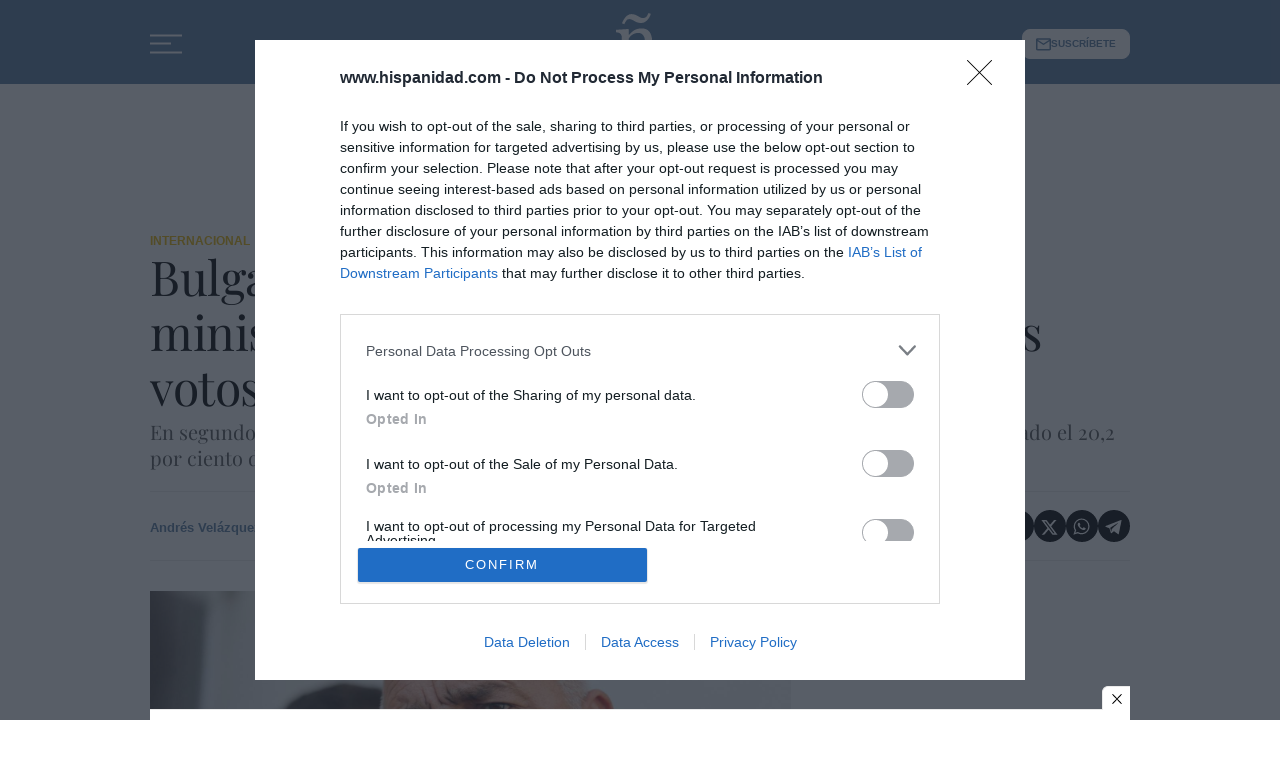

--- FILE ---
content_type: text/html; charset=UTF-8
request_url: https://www.hispanidad.com/politica/internacional/bulgaria-gana-partido-exprimer-ministro-boiko-borissov-con-253-votos-67-escanos_12037200_102.html
body_size: 43162
content:

<!DOCTYPE html>
<html lang="es">
<head>
	<meta http-equiv="Content-Type" content="text/html; charset=utf-8" />

	                    <title>Bulgaria: gana el partido del exprimer ministro Boiko Bor...</title>
            <meta name="description" content="En Bulgaria, el partido Ciudadanos por el Desarrollo Europeo de Bulgaria (GERB) del exprimer ministro Boiko Borissov, ha ganado las elecciones celebradas el..."/>
            <link rel="canonical" href="https://www.hispanidad.com/politica/internacional/bulgaria-gana-partido-exprimer-ministro-boiko-borissov-con-253-votos-67-escanos_12037200_102.html" />
                                                                                        <meta property="og:site_name" content="Hispanidad"/>
            <meta property="og:title" content="En segundo lugar ha quedado la formación del actual primer ministro, Kiril Petkov, que ha recabado el 20,2 por ciento de los apoyos y un total de 53 escaños"/>
            <meta property="og:description" content="En Bulgaria, el partido Ciudadanos por el Desarrollo Europeo de Bulgaria (GERB) del exprimer ministro Boiko Borissov, ha ganado las elecciones celebradas el..."/>
            <meta property="og:url" content="https://www.hispanidad.com/politica/internacional/bulgaria-gana-partido-exprimer-ministro-boiko-borissov-con-253-votos-67-escanos_12037200_102.html"/>
                                                    <meta property="og:image" content="https://www.hispanidad.com/uploads/s1/76/96/10/boiko-borissov_14_1200x600.jpeg"/>
            <meta property="og:image:width" content="1200"/>
            <meta property="og:image:height" content="600"/>
            
                <!-- /Og MetaTags -->
		    <meta property="og:type" content="article"/>
    <meta property="og:updated_time" content="2022-10-03T13:11:32+02:00" />
    <meta property="article:publisher" content="https://www.facebook.com/hispanidad.editorial" />
    <meta property="article:published_time" content="2022-10-03T13:11:32+02:00" />
    <meta property="article:modified_time" content="2022-10-03T13:11:32+02:00" />
    <meta property="last-modified" content="2022-10-03T13:11:32+02:00" />
	
	
    <meta name="robots" content="index, follow, max-snippet:-1, max-image-preview:large, max-video-preview:-1">

	    <link rel="amphtml" href="http://www.hispanidad.com/politica/internacional/bulgaria-gana-partido-exprimer-ministro-boiko-borissov-con-253-votos-67-escanos_12037200_102_amp.html"/>

	<meta property="og:site_name" content="Hispanidad"/>

		<meta name="twitter:card" content="summary_large_image"/>
	<meta name="twitter:url" content="https://www.hispanidad.com/politica/internacional/bulgaria-gana-partido-exprimer-ministro-boiko-borissov-con-253-votos-67-escanos_12037200_102.html"/>
	<meta name="twitter:title" content="En segundo lugar ha quedado la formación del actual primer ministro, Kiril Petkov, que ha recabado el 20,2 por ciento de los apoyos y un total de 53 escaños - Hispanidad"/>
	<meta name="twitter:description" content="En Bulgaria, el partido Ciudadanos por el Desarrollo Europeo de Bulgaria (GERB) del exprimer ministro Boiko Borissov, ha ganado las elecciones celebradas el..."/>
                                    <meta name="twitter:image:src" content="https://www.hispanidad.com/uploads/s1/76/96/10/boiko-borissov_14_1200x600.jpeg"/>
            
	
	<meta name="viewport" content="width=device-width, initial-scale=1.0" />

        
            
            <link rel="preload" href="https://www.hispanidad.com/uploads/s1/76/96/01/boiko-borissov_4_588x353.jpeg" as="image" media="(max-width:500px)" fetchpriority="high">
            <link rel="preload" href="https://www.hispanidad.com/uploads/s1/76/96/00/boiko-borissov_1_640x384.jpeg" as="image" media="(min-width:501px) and (max-width:659px)" fetchpriority="high">
    
            <link rel="preload" href="https://www.hispanidad.com/uploads/s1/76/95/99/boiko-borissov.jpeg" as="image" media="(min-width:660px)" fetchpriority="high">
    

    
    <link rel="shortcut icon" href="/favicon.ico"/>
    <link rel="shortcut icon" type="image/png" href="https://www.hispanidad.com/uploads/static/hispanidad/dist/logos/favicon.png"/>
    <link rel="apple-touch-icon" sizes="72x72" href="https://www.hispanidad.com/uploads/static/hispanidad/dist/logos/apple-touch-icon-72x72.png"/>
    <link rel="apple-touch-icon" sizes="114x114" href="https://www.hispanidad.com/uploads/static/hispanidad/dist/logos/apple-touch-icon-114x114.png"/>
    <link rel="apple-touch-icon-precomposed" sizes="72x72" href="https://www.hispanidad.com/uploads/static/hispanidad/dist/logos/apple-touch-icon-72x72.png"/>
    <link rel="apple-touch-icon-precomposed" sizes="144x144" href="https://www.hispanidad.com/uploads/static/hispanidad/dist/logos/apple-touch-icon-114x114.png"/>

        
        <style>@font-face{font-family:Playfair Display;font-display:swap;src:url(/uploads/static/hispanidad/dist/fonts/playfair-display-regular.woff2) format("woff2")}@font-face{font-family:Playfair Display;font-display:swap;font-weight:300;src:url(/uploads/static/hispanidad/dist/fonts/playfair-display-500.woff2) format("woff2")}@font-face{font-family:Playfair Display;font-display:swap;font-weight:600;src:url(/uploads/static/hispanidad/dist/fonts/playfair-display-600.woff2) format("woff2")}@font-face{font-family:Playfair Display;font-display:swap;font-weight:700;src:url(/uploads/static/hispanidad/dist/fonts/playfair-display-700.woff2) format("woff2")}@font-face{font-family:Playfair Display;font-style:italic;font-display:swap;src:url(/uploads/static/hispanidad/dist/fonts/playfair-display-italic.woff2) format("woff2")}@font-face{font-family:Playfair Display;font-style:italic;font-display:swap;font-weight:300;src:url(/uploads/static/hispanidad/dist/fonts/playfair-display-500italic.woff2) format("woff2")}@font-face{font-family:Playfair Display;font-style:italic;font-display:swap;font-weight:600;src:url(/uploads/static/hispanidad/dist/fonts/playfair-display-600italic.woff2) format("woff2")}@font-face{font-family:Playfair Display;font-style:italic;font-display:swap;font-weight:700;src:url(/uploads/static/hispanidad/dist/fonts/playfair-display-700italic.woff2) format("woff2")}html{line-height:1.15;-webkit-text-size-adjust:100%}body{margin:0}main{display:block}h1{font-size:2em;margin:.67em 0}hr{box-sizing:content-box;height:0;overflow:visible}pre{font-family:monospace,monospace;font-size:1em}a{background-color:transparent}abbr[title]{border-bottom:none;text-decoration:underline;text-decoration:underline dotted}b,strong{font-weight:bolder}code,kbd,samp{font-family:monospace,monospace;font-size:1em}small{font-size:80%}sub,sup{font-size:75%;line-height:0;position:relative;vertical-align:baseline}sub{bottom:-.25em}sup{top:-.5em}img{border-style:none}img:not([src]):not([srcset]){visibility:hidden}@-moz-document url-prefix(){img:-moz-loading{visibility:hidden}}a:focus-visible,button:focus-visible,input:focus-visible{outline:.125rem solid #282828}button,input,optgroup,select,textarea{font-family:inherit;font-size:100%;line-height:1.15;margin:0}button,input{overflow:visible}button,select{text-transform:none}[type=button],[type=reset],[type=submit],button{-webkit-appearance:button}[type=button]::-moz-focus-inner,[type=reset]::-moz-focus-inner,[type=submit]::-moz-focus-inner,button::-moz-focus-inner{border-style:none;padding:0}[type=button]:-moz-focusring,[type=reset]:-moz-focusring,[type=submit]:-moz-focusring,button:-moz-focusring{outline:1px dotted ButtonText}fieldset{padding:.35em .75em .625em}legend{box-sizing:border-box;color:inherit;display:table;max-width:100%;padding:0;white-space:normal}progress{vertical-align:baseline}textarea{overflow:auto}[type=checkbox],[type=radio]{box-sizing:border-box;padding:0;margin-right:7px}[type=number]::-webkit-inner-spin-button,[type=number]::-webkit-outer-spin-button{height:auto}[type=search]{-webkit-appearance:textfield;outline-offset:-2px}[type=search]::-webkit-search-decoration{-webkit-appearance:none}::-webkit-file-upload-button{-webkit-appearance:button;font:inherit}details{display:block}summary{display:list-item}[hidden],template{display:none}*{-moz-box-sizing:border-box;-webkit-box-sizing:border-box}picture{display:block;overflow:hidden;aspect-ratio:1.77778}picture img{width:100%;height:100%;object-fit:cover;object-position:center}:focus{outline:none}input[type=submit]:hover{cursor:pointer}a,abbr,acronym,address,applet,article,aside,audio,b,big,blockquote,body,canvas,caption,center,cite,code,dd,del,details,dfn,div,dl,dt,em,embed,fieldset,figcaption,figure,footer,form,h1,h2,h3,h4,h5,h6,header,hgroup,html,i,iframe,img,ins,kbd,label,legend,li,mark,menu,nav,object,ol,output,p,pre,q,ruby,s,samp,section,small,span,strike,strong,sub,summary,sup,table,tbody,td,tfoot,th,thead,time,tr,tt,u,ul,var,video{margin:0;padding:0;border:0;font-size:100%;font:inherit;vertical-align:baseline;line-height:1.2}article,aside,details,figcaption,figure,footer,header,hgroup,menu,nav,section{display:block}body{line-height:1.2}ol,ul{list-style:none}blockquote,q{quotes:none}blockquote:after,blockquote:before,q:after,q:before{content:"";content:none}table{border-collapse:collapse;border-spacing:0}*{box-sizing:border-box}.clear{clear:both}html{max-width:100%;scroll-behavior:smooth;overflow-x:hidden}body,html{position:relative}body{font-family:Playfair Display,Times New Roman,Georgia,serif;color:#000}a{text-decoration:none;font-size:inherit;color:inherit;transition:all .15s ease-out}img{display:block;max-width:100%;height:auto}textarea{width:100%}b,strong{font-weight:700}em,i{font-style:italic}input[type=checkbox]{position:relative;top:0;box-sizing:content-box;width:.6875rem;height:.6875rem;margin:0 .3125rem 0 0;border:.0625rem solid #555;appearance:none;-o-appearance:none;-moz-appearance:none;cursor:pointer}input[type=checkbox]:before{content:"";display:block}input[type=checkbox]:checked{background-color:#5a7ca1}input[type=checkbox]:checked:before{width:.1875rem;height:.4375rem;margin:0 .1875rem;position:relative;border-bottom:.125rem solid #fff;border-right:.125rem solid #fff;transform:rotate(45deg)}.o-layout{display:flex;flex-direction:column;gap:.9375rem}.o-layout--magazine{max-width:53.75rem}.o-layout--account{max-width:100%}.o-layout--banner-top{gap:0;margin:.9375rem 0 1.875rem}.home .o-layout--banner-top{margin:.9375rem 0}.o-layout--top{height:3.75rem;position:sticky;top:0;z-index:100;pointer-events:none;transition:top .5s ease-out}.main-header.has-sticky-header .o-layout--top{position:sticky}.account .o-layout--top,.gallery .o-layout--top,.home .o-layout--top{margin-bottom:0}.o-layout--top:has(header.h-fixed){pointer-events:all;position:static}.article.article-branded .o-layout--article{width:100%;max-width:680px;margin-right:auto;margin-left:auto}.o-layout--account{background-color:#ebebeb}.o-layout--team-content .o-grid [class*=o-grid__item--col-3]{margin-bottom:.625rem;padding-bottom:.9375rem;border-bottom:1px dashed #5a7ca1}.o-layout--top-banners{top:0;width:100%;z-index:100;position:relative;background:#f5f5f5;margin:0 auto 1.875rem}.has-sticky-header .o-layout--top-banners{position:relative}.o-layout--top-banners .c-banner{margin:.3125rem auto}.o-layout--v-banners{pointer-events:none;position:absolute;top:0;width:100%;margin:.9375rem auto 0}.has-full-header .o-layout--v-banners{margin-top:0}.o-layout--content-bootstrap>.o-grid>[class*=o-grid__item--col-12],.o-layout--home-dropzone>.o-grid>[class*=o-grid__item--col-12]{gap:0}.o-icon{width:15px;height:15px}.o-icon--s1{width:54px;height:54px}.o-icon--s2{width:32px;height:32px}.o-icon--s3{width:20px;height:20px}.o-icon--s4{width:10px;height:10px}.o-icon-list{display:flex;flex-wrap:wrap;justify-content:space-between}.o-icon-list__item{text-align:center;margin:15px 0;flex:0 0 15%}.o-icon-list__item .icon{display:block;width:50px;height:50px;margin:0 auto}.o-grid{display:grid;grid-auto-rows:auto;grid-template-columns:repeat(12,1fr);grid-auto-flow:row;gap:.9375rem 1.875rem;width:100%;max-width:61.25rem;margin:0 auto}.o-grid--fullwidth,.o-grid.is-fullwidth,.o-grid .o-grid{max-width:100%;padding-left:0;padding-right:0}.o-grid section.o-grid{margin-bottom:2.1875rem}.home .o-grid section.o-grid{margin-bottom:0}.home .o-layout .o-grid:last-of-type .o-grid{margin-bottom:.9375rem}@supports (-moz-appearance:none){.o-grid.o-grid--to-scroll{scrollbar-color:#5a7ca1 #f5f5f5}}.o-grid.o-grid--to-scroll::-webkit-scrollbar{height:.25rem}.o-grid.o-grid--to-scroll::-webkit-scrollbar-track{border-radius:.5rem;background-color:#f5f5f5}.o-grid.o-grid--to-scroll::-webkit-scrollbar-thumb{border-radius:.5rem;background-color:#5a7ca1}.o-grid.o-grid--to-scroll::-webkit-scrollbar-thumb:hover{background-color:#6989ab}.o-grid__item{display:flex;flex-direction:column;justify-content:flex-start;gap:.9375rem 1.875rem}.o-grid.o-layout{row-gap:1.875rem}.o-grid.o-layout>div>.o-grid{gap:0}.o-grid .banner{position:relative;margin:unset;display:flex;justify-content:center}.o-layout--banner-top .o-grid .banner{margin-bottom:0}.o-layout--banner-top .o-grid .banner:before{display:none}.o-grid.is-fullwidth .o-grid--home-main-2,.o-grid.o-grid--fullwidth .o-grid--home-main-2,.oc-grid.is-fullwidth .o-grid--home-main-2{width:100%;max-width:61.25rem;margin-right:auto;margin-left:auto}.o-grid--home-main-3 .o-grid__item--col-4 .c-item.c-item--format-13 .c-item__txt{margin-top:1.3125rem}.o-grid--home-main-3 .o-grid__item--col-4 .c-item.c-item--format-13 .c-item__title{font-size:clamp(16px,8.08511px + .01216 * 100vw,20px)}.o-grid--home-main-3 .o-grid__item--col-4 .c-item.c-item--highlight .c-item__txt{margin-top:0;gap:.5rem}.o-grid--list-them-2.o-grid{margin-bottom:.9375rem}.o-grid--1,.o-grid__item--1,.oc-grid--1{grid-template-columns:repeat(1,1fr)}.o-grid--col-1,.o-grid__item--col-1,.oc-grid--col-1{grid-column:span 1}.o-grid--row-1,.o-grid__item--row-1,.oc-grid--row-1{grid-row:span 1}.o-grid--2,.o-grid__item--2,.oc-grid--2{grid-template-columns:repeat(2,1fr)}.o-grid--col-2,.o-grid__item--col-2,.oc-grid--col-2{grid-column:span 2}.o-grid--row-2,.o-grid__item--row-2,.oc-grid--row-2{grid-row:span 2}.o-grid--3,.o-grid__item--3,.oc-grid--3{grid-template-columns:repeat(3,1fr)}.o-grid--col-3,.o-grid__item--col-3,.oc-grid--col-3{grid-column:span 3}.o-grid--row-3,.o-grid__item--row-3,.oc-grid--row-3{grid-row:span 3}.o-grid--4,.o-grid__item--4,.oc-grid--4{grid-template-columns:repeat(4,1fr)}.o-grid--col-4,.o-grid__item--col-4,.oc-grid--col-4{grid-column:span 4}.o-grid--row-4,.o-grid__item--row-4,.oc-grid--row-4{grid-row:span 4}.o-grid--5,.o-grid__item--5,.oc-grid--5{grid-template-columns:repeat(5,1fr)}.o-grid--col-5,.o-grid__item--col-5,.oc-grid--col-5{grid-column:span 5}.o-grid--row-5,.o-grid__item--row-5,.oc-grid--row-5{grid-row:span 5}.o-grid--6,.o-grid__item--6,.oc-grid--6{grid-template-columns:repeat(6,1fr)}.o-grid--col-6,.o-grid__item--col-6,.oc-grid--col-6{grid-column:span 6}.o-grid--row-6,.o-grid__item--row-6,.oc-grid--row-6{grid-row:span 6}.o-grid--7,.o-grid__item--7,.oc-grid--7{grid-template-columns:repeat(7,1fr)}.o-grid--col-7,.o-grid__item--col-7,.oc-grid--col-7{grid-column:span 7}.o-grid--row-7,.o-grid__item--row-7,.oc-grid--row-7{grid-row:span 7}.o-grid--8,.o-grid__item--8,.oc-grid--8{grid-template-columns:repeat(8,1fr)}.o-grid--col-8,.o-grid__item--col-8,.oc-grid--col-8{grid-column:span 8}.o-grid--row-8,.o-grid__item--row-8,.oc-grid--row-8{grid-row:span 8}.o-grid--9,.o-grid__item--9,.oc-grid--9{grid-template-columns:repeat(9,1fr)}.o-grid--col-9,.o-grid__item--col-9,.oc-grid--col-9{grid-column:span 9}.o-grid--row-9,.o-grid__item--row-9,.oc-grid--row-9{grid-row:span 9}.o-grid--10,.o-grid__item--10,.oc-grid--10{grid-template-columns:repeat(10,1fr)}.o-grid--col-10,.o-grid__item--col-10,.oc-grid--col-10{grid-column:span 10}.o-grid--row-10,.o-grid__item--row-10,.oc-grid--row-10{grid-row:span 10}.o-grid--11,.o-grid__item--11,.oc-grid--11{grid-template-columns:repeat(11,1fr)}.o-grid--col-11,.o-grid__item--col-11,.oc-grid--col-11{grid-column:span 11}.o-grid--row-11,.o-grid__item--row-11,.oc-grid--row-11{grid-row:span 11}.o-grid--12,.o-grid__item--12,.oc-grid--12{grid-template-columns:repeat(12,1fr)}.o-grid--col-12,.o-grid__item--col-12,.oc-grid--col-12{grid-column:span 12}.o-grid--row-12,.o-grid__item--row-12,.oc-grid--row-12{grid-row:span 12}[class*=o-grid__item--col]{max-width:100%}.o-group{display:flex;flex-wrap:wrap;align-items:center;gap:.75rem;width:100%}.m-author{--space-author:0.375rem;display:flex;align-items:center;gap:var(--space-author)}.m-author__headline{font-size:clamp(11px,9.02128px + .00304 * 100vw,12px);color:#a7a7a7;text-transform:uppercase;font-weight:600;font-family:Playfair Display,Times New Roman,Georgia,serif}.m-author__figure{position:relative;width:2rem;height:2rem;overflow:hidden;border-radius:50%;flex:1 0 auto}.m-author__figure picture{overflow:hidden;aspect-ratio:1}.m-author__figure picture img{width:100%;height:100%;object-fit:cover;object-position:center}.m-author__name{display:flex;align-items:center;justify-content:center}.m-author__position{font-size:.75rem;color:#000}.m-author__avatar{display:flex;align-content:center;gap:.25rem}.m-author__byline{display:flex;flex-direction:column;flex-wrap:wrap;gap:.25rem 0}.m-author__byline .m-author__name:not(:last-child):after{content:"|";display:inline-block;position:relative;vertical-align:middle;margin:0 .3125rem;font-weight:400}.m-author__list{display:flex;align-items:center;flex-wrap:wrap}.m-author--list{flex-wrap:wrap;font-size:.6875rem;color:inherit;font-weight:700;font-family:Arial,Helvetica,Verdana,sans-serif}.m-author--list .m-author__name:not(:first-child):before{content:"|";padding-inline-end:calc(var(--space-author)/2)}.m-author--viewer{flex-wrap:wrap;gap:.625rem;font-size:.8125rem;color:#5a7ca1;font-weight:700;font-family:Arial,Helvetica,Verdana,sans-serif}.m-author--viewer .m-author__figure{width:2.125rem;height:2.125rem;flex:0 1 auto}.m-author--viewer .m-author__publication-date{display:flex;flex-wrap:wrap;justify-content:flex-start}.m-author--photo,.m-author--video{align-items:center;gap:.25rem .5rem;font-size:clamp(12px,10.02128px + .00304 * 100vw,13px)}.m-author--photo .m-author__byline,.m-author--video .m-author__byline{flex-direction:row}.m-button{display:flex;justify-content:center;align-items:center;gap:.625rem;width:fit-content;padding:.625rem .8125rem;border:none;background-color:#5a7ca1;font-size:.875rem;color:#fff;text-transform:uppercase;font-weight:600;font-family:Arial,Helvetica,Verdana,sans-serif;line-height:1.3;text-align:center}.m-button,.m-button:hover{transition:all .15s ease-out}.m-button:hover{opacity:.7;cursor:pointer}.m-button svg{fill:#fff}.m-button__icon{width:.9375rem;height:.9375rem}.m-button--secondary{color:#5a7ca1;background-color:#ebfaff}.m-button--secondary .m-button__icon{fill:#5a7ca1}.m-button--tertiary{color:#5a7ca1;background-color:transparent;border:1px solid}.m-button--tertiary .m-button__icon{fill:#5a7ca1}.m-button--small{padding:.5rem .625rem;font-size:.75rem;gap:.5rem}.m-button.is-voted{opacity:.5;pointer-events:none;cursor:default}.btn{position:relative;display:inline-block;padding:16px 80px;font-family:Arial,Helvetica,Verdana,sans-serif;font-weight:600;text-transform:uppercase;cursor:pointer;transition:all .15s ease-out}.btn-small{padding:7px 12px}.btn:hover{color:#000;opacity:1}.btn:before{content:"";position:absolute;top:0;left:0;width:100%;height:100%;z-index:1;border:1px solid rgba(0,0,0,.1);transition:all .3s;pointer-events:none}.btn:hover:before{transform:scale(1.2)}.btn:after,.btn:hover:before{opacity:0;pointer-events:none}.btn:after{content:"";position:absolute;top:0;left:0;width:100%;height:100%;z-index:1;background-color:rgba(0,0,0,.025);transition:all .3s;transform:scale(.5)}.btn:hover:after{opacity:1;transform:scale(1);pointer-events:none}.btn.active:before,.btn.active:hover:before{opacity:1;transform:scale(1);border-color:#5a7ca1}.btn.active:after{opacity:0}.m-category{font-size:.75rem;color:#5a7ca1;text-transform:uppercase;font-weight:700;font-family:Arial,Helvetica,Verdana,sans-serif}.has-category-41 .m-category{color:#ce0000}.has-category-42 .m-category{color:#e9b600}.has-category-43 .m-category{color:#0074c7}.has-category-44 .m-category{color:#9fc700}.m-category__link{transition:all .15s ease-out}.m-category__link:hover{opacity:.7}.m-category--viewer{font-size:.75rem;color:#5a7ca1;text-transform:uppercase;font-weight:700}.m-category--viewer,.m-date{font-family:Arial,Helvetica,Verdana,sans-serif}.m-date{display:flex;font-size:.625rem;color:inherit}.m-date .o-icon{height:.75rem;fill:#a7a7a7}.m-date--viewer{gap:.25rem;font-size:.8125rem;color:#555;font-weight:400;font-family:Arial,Helvetica,Verdana,sans-serif}.m-social-share{display:flex;flex-direction:row;gap:.375rem}.m-social-share__item{overflow:hidden}.m-social-share__item,.m-social-share__link{display:flex;justify-content:center;align-items:center}.m-social-share__link{border-bottom:none;width:100%;height:100%}.m-social-share .m-social-share__item{border-radius:50%;width:1.64062rem;height:1.64062rem}.m-social-share .m-social-share__img{width:.9375rem;height:.9375rem}.m-social-share .m-social-share__item{background:#a7a7a7}.m-social-share .m-social-share__item--facebook{background:#3b5998}.m-social-share .m-social-share__item--twitter{background:#000}.m-social-share .m-social-share__item--linkedin{background:#0e76a8}.m-social-share .m-social-share__item--whatsapp{background:#25d366}.m-social-share .m-social-share__item--telegram{background:#48a3df}.m-social-share .m-social-share__item--youtube{background:#ec2b00}.m-social-share .m-social-share__item--instagram{background:radial-gradient(circle at 30% 107%,#fdf497 0,#fdf497 5%,#fd5949 45%,#d6249f 60%,#285aeb 90%)}.m-social-share .m-social-share__item--twitch{background:#6441a4}.m-social-share .m-social-share__item--pinterest{background:#e60023}.m-social-share .m-social-share__img{fill:#fff}.m-social-share--secondary{margin:0 0 1.25rem}.generic .common-form-wrapper,.static .common-form-wrapper{padding:50px 0;text-align:center}.common-form h1{margin-bottom:10px;font-size:34px;color:#000}.common-form h1,.common-form p.desc{font-family:Playfair Display,Times New Roman,Georgia,serif;line-height:1.15em;font-weight:300}.common-form p.desc{max-width:450px;margin:0 auto 30px;font-size:20px}.common-form p.input,.common-form p.submit{display:inline-block}.common-form p.input label{display:block;margin-bottom:5px;text-align:left;font-size:13px}.common-form p.input input[type=email]{min-width:300px;padding:14px 16px;font-size:16px;color:#333;background:#fff;border:1px solid #ebebeb;transition:all .15s ease-out;vertical-align:middle}.common-form p.input input[type=email]:focus{border-color:#5a7ca1;outline:0;transition:all .15s ease-out}.common-form p.submit input[type=submit]{margin:0;padding:14px 20px;font-family:Arial,Helvetica,Verdana,sans-serif;font-size:12px;font-weight:300;text-transform:uppercase;text-align:left;color:#fff;background:#749fb8;border:1px solid #6c9ab5;cursor:pointer;transition:all .15s ease-out}.common-form p.submit input[type=submit]:hover{background:#5f8297;outline:none;transition:all .15s ease-out}.form-message .message{margin:0 0 25px;font-size:16px}.form-message .message.ok{color:#090}.form-message .message.ko{color:#c00}form{opacity:1}form,form.loading{transition:all .15s ease-in-out}form.loading{opacity:.5}.content .form-ko,.content .form-ok{margin:25px 0;font-size:16px;text-align:center;color:#090}.form-wrapper{margin:40px 0}.form-title{margin-bottom:0;font-size:36px;color:#000}.form-desc,.form-title{font-family:Playfair Display,Times New Roman,Georgia,serif;line-height:1.15em;font-weight:300;text-align:center}.form-desc{margin:10px 0 30px;font-size:22px}.form-wrapper p.legal{text-align:left}.form-wrapper .message.ok{font-size:16px;color:#090}.form-wrapper .message.ko{font-size:16px;color:#c00}.c-form{border:0 solid #eaeaea;padding:0;background:transparent}.c-form,.c-form__wrapper{display:flex;flex-direction:column;gap:1.875rem}.c-form__heading{display:flex;flex-direction:column;gap:.46875rem}.c-form__title{font-size:1.75rem;font-weight:500}.c-form__title-close{display:block;width:15px;height:15px;margin-top:-4px;background-image:url([data-uri]);background-position:50%;background-repeat:no-repeat;font-size:0;float:right}.c-form__desc{font-size:1.125rem}.c-form__form{display:flex;gap:1.875rem;flex-direction:column}.c-form__main .c-form__input{width:100%;padding:0 .9375rem}.c-form__main{display:flex;flex:0 0 100%}.c-form__actions .m-button{width:100%}.c-form__actions--login{margin:0 0 10px;text-align:center}.c-form__actions--login .m-button{width:auto;margin:0 auto}.c-form__register{display:flex;flex-direction:column;gap:1.25rem}.c-form__register .c-form__title{font-size:1.25rem;color:#282828;font-weight:700}.c-form__register .m-button{width:100%}.c-form__link--back-to-login,.c-form__link--remember-pwd{text-align:center;font-size:.75rem;color:#000}.c-form__message{font-size:1.0625rem;display:flex;align-items:center}.c-form__message.is-failure,.c-form__message.is-success{min-height:2.5rem;padding-left:2.5rem}.c-form__message.is-success{color:#92b500;background-image:url([data-uri])}.c-form__message.is-failure,.c-form__message.is-success{background-position:0;background-size:28px;background-repeat:no-repeat}.c-form__message.is-failure{color:red;background-image:url([data-uri])}.c-form__field{display:flex;justify-content:center;flex-direction:column;position:relative;gap:.375rem}.c-form__field--row{gap:.9375rem;flex-direction:row;align-items:center;justify-content:flex-start}.c-form__label{display:block;font-weight:500}.c-form__label,.c-form__label--checkbox{font-size:.75rem;color:#000}.c-form__label a{text-decoration:underline}.c-form__input-wrapper{position:relative}.c-form__input{width:100%;padding:.75rem .9375rem;color:#555;font-family:Arial,Helvetica,Verdana,sans-serif;background:#fff;border:1px solid #ddd;font-size:.875rem;transition:all .15s ease-out}.c-form__input:focus{outline:none;border-color:#c4c4c4;transition:all .15s ease-out}.c-form__input--textarea{height:9.375rem}.c-form__select{position:relative;padding:10px 36px 10px 16px;font-size:.875rem;color:#555;border-radius:0;border:1px solid #ddd;appearance:none;background-image:url([data-uri]);background-position:center right 4px;background-size:18px;background-repeat:no-repeat}.c-form__icon-unmask{position:absolute;right:0;bottom:.125rem;width:2.8125rem;height:2.8125rem;display:flex;justify-content:center;align-items:center;fill:#e4e4e4;cursor:pointer}.c-form__icon-unmask .o-icon{width:2rem;height:2rem}.c-form__help{font-size:.6875rem;color:#555}.c-form__group{display:flex;flex-direction:column;gap:.375rem}.c-form__group .c-form__label{flex:0 0 100%}.c-form__group--birthdate{display:flex;flex-wrap:wrap;flex-direction:row;justify-content:flex-start}.c-form__group--birthdate .c-form__group-item{width:30%;margin-right:10px}.c-form__count{font-size:.75rem;margin-top:5px;color:#a7a7a7}.c-form__count.limit_reached{color:red}.c-form__submit{align-self:end;padding:.9375rem;width:100%}.c-form__items--grid{display:grid;grid-gap:1.875rem;grid-template-columns:1fr 1fr}.c-form .c-form__field--full-width{grid-column:1/3}.c-form .c-form__field--full-width .m-button{width:100%}.c-form__recaptcha{width:100%;margin-top:.9375rem}.c-form__recaptcha>*{max-width:100%;width:100%}.c-form_inline-message{font-size:.875rem;margin-top:.3125rem}.c-form .is-failure{color:red}.c-form .is-success{color:#92b500}.c-form--register{max-width:35rem;margin:0 auto 1.25rem;box-shadow:0 5px 5px rgba(40,40,40,.1);background:#fff;padding:60px 120px}.c-form--register .c-form__title{text-align:center}.c-form--register .c-form__desc{font-size:1rem;text-align:center}.c-form--register .c-form__desc span{display:block;font-weight:500}.c-form--register .c-form__submit,.c-form--register .m-button{width:100%}.c-form--register .c-form__message{font-size:.875rem}.c-form--no-border{padding:0;border:none}.c-form--contact .c-form__heading{text-align:center}.c-form--contact .c-form__text-area{height:160px}.c-form--contact .c-form__captcha{text-align:center;padding:20px;background-color:#f5f5f5}.c-form--contact .m-button{width:100%}.c-form--subscribe-footer{margin-top:30px;background:#f5f5f5}.c-form--subscribe-footer .c-form__wrapper{flex-direction:row;justify-content:space-between}.c-form--subscribe-footer .c-form__heading{flex:0 0 35%}.c-form--subscribe-page .c-form__heading{text-align:center}.c-form--searchform{width:100%}.c-form--searchform .c-form__form{position:relative;display:flex;width:100%;max-width:61.25rem;margin:0 auto;padding:1.875rem}.c-form--searchform .c-form__input{width:100%;height:45px;padding:0 .625rem;border:1px solid #eaeaea;font-weight:300;font-size:.75rem}.c-form--searchform .c-form__input:focus{outline:none}.c-form--searchform .c-form__submit{padding:0 .9375rem;background:#5a7ca1;text-transform:uppercase;color:#fff;font-size:14px;border:none;align-self:auto;width:auto}.c-form--searchform .c-form__close{align-self:center;margin-left:.625rem;margin-right:-1.875rem;width:1.25rem;height:1.25rem;background-image:url([data-uri]);background-position:50%;background-size:no-repeat;background-repeat:no-repeat;background-size:12px;transition:all .15s ease-in-out;cursor:pointer}.c-form--searchform .c-form__close:hover{transition:all .15s ease-in-out}.c-form--searchpage{gap:1.875rem;margin-bottom:3.125rem}.c-form--searchpage .c-form__message{display:inline-block}.c-form--contest .c-form__title{font-size:1.375rem;font-weight:600}.c-form--contest .c-form__label{font-size:1.125rem;color:#282828;margin:0 0 .875rem;font-weight:500}.c-form--contest .c-form__input{margin:0 0 20px;padding:18px;height:48px;width:100%;border:1px solid #e4e4e4;position:relative;vertical-align:middle;bottom:2px}.c-form--contest .c-form__input::placeholder{color:#e4e4e4}.c-form--contest .c-form__input--radio{display:inline}.c-form--contest .c-form__textarea{margin:0 0 20px;padding:18px;height:178px;width:100%;border:1px solid #e4e4e4;position:relative;vertical-align:middle;bottom:2px}.c-form--contest .c-form__textarea::placeholder{color:#e4e4e4}.c-form--contest .c-form__actions{margin:.9375rem 0 0}.c-form--contest .c-form__actions .m-button{margin:0}.c-form--center,.c-form--center .c-form__input{text-align:center}.c-form--redux .c-form__wrapper{width:30rem;margin:0 auto}.c-form--redux .c-form__form{width:24.375rem;margin:0 auto}.c-form--login .c-form__separator{text-align:center;font-size:1.375rem;font-weight:700;margin:30px 3.125rem 0;position:relative}.c-form--login .c-form__separator:before{content:"";display:block;position:absolute;width:100%;height:1px;background:#eaeaea;left:0;top:50%}.c-form--login .c-form__separator__text{background:#f5f5f5;position:relative;padding:0 15px}.c-form--login .m-button{width:100%}.c-form--login-page{width:50%;margin:0 auto;text-align:center}header{width:100%;height:3.75rem;display:flex;flex-direction:column;z-index:11;transition:top .3s ease-in-out}.header-fixed header{height:3.75rem;position:relative;top:0;left:0;right:0;background-color:#5a7ca1;border-bottom:.0625rem solid #5a7ca1}header .wrapper{width:100%;max-width:61.25rem;height:3.75rem;background:transparent;position:relative;margin:0 auto;padding:0;text-align:center}.header-fixed header .wrapper{height:3.75rem}.noscroll header .wrapper{max-height:100vh;min-height:100vh;background-color:#5a7ca1}header .btn:after,header .btn:before{visibility:hidden;display:none}header .btn:hover{opacity:.9}.h-logo{width:100%;height:100%;display:flex;justify-content:center;align-items:center;position:absolute;top:0;right:0;bottom:0;left:0;font-size:0}.h-logo .logo{position:relative;display:flex;margin:0;width:7.625rem;height:2.75rem}.h-logo .logo svg{width:7.625rem;height:2.75rem;fill:#fff}.h-logo .logo--full-header{display:none}.header-fixed .h-logo .logo--full-header{display:none}.h-logo .logo--reduced-header{display:block}.header-fixed .h-logo .logo--reduced-header{display:block}.h-logo .year{height:fit-content;position:absolute;top:.25rem;right:0;gap:.125rem;display:flex;font-size:1rem;color:#fff;font-weight:700;font-family:Arial,Helvetica,Verdana,sans-serif;opacity:1}.h-logo .year span{height:fit-content}.h-logo .year svg{fill:#fff;position:relative;top:.1875rem}.h-logo .year svg,.header-fixed .h-logo .year svg{width:auto;height:.75rem}.h-info{position:absolute;height:fit-content;top:2rem;left:0;display:none;margin:0;font-size:.6875rem;color:#5a7ca1;font-weight:400;font-family:Arial,Helvetica,Verdana,sans-serif}.h-info span{padding-inline-start:.5rem}.h-info span:first-child{margin:0;padding-inline-start:0;padding-inline-end:.5rem;border-inline-end:.0625rem solid #cacaca}.h-years{display:none;width:fit-content;position:absolute;top:1.375rem;right:0;font-size:1.6875rem;color:#306da6;font-weight:700;font-family:Arial,Helvetica,Verdana,sans-serif}.h-years .icon{display:flex;align-items:center;gap:.25rem}.h-years svg{width:9.8125rem;height:1.25rem;fill:#306da6}.h-search-btn{width:auto;position:absolute;top:1.1875rem;left:auto;right:.9375rem}.header-fixed .h-search-btn{display:block}.h-search-btn .btn.btn-search{padding:0;display:flex;justify-content:flex-end;align-items:center;gap:.46875rem;font-size:1.25rem;color:#fff;text-transform:capitalize;font-weight:500;font-family:Playfair Display,Times New Roman,Georgia,serif;text-align:start;position:relative;z-index:100;top:0;cursor:pointer}.h-search-btn .btn.btn-search:after,.h-search-btn .btn.btn-search:before{content:"";display:block;position:absolute;width:29px;height:2px;background:#fff;left:-3px;top:9px}.h-search-btn .btn.btn-search:after,.h-search-btn .btn.btn-search:before{opacity:0;border:0;transition:all .15s ease-in-out}.h-search-btn .btn.btn-search svg{width:1.375rem;height:1.375rem;fill:#fff}.h-search-btn .btn.btn-search span{display:none}.h-search-btn .btn.btn-search.active:before{transform:rotate(45deg)}.h-search-btn .btn.btn-search.active:after{transform:rotate(-45deg)}.h-search-btn .btn.btn-search.active:after,.h-search-btn .btn.btn-search.active:before{opacity:1;visibility:visible}.h-search-btn .btn.btn-search.active svg{opacity:0}.header-fixed .h-search-btn .btn.btn-search{font-size:0}.h-nav-btn{width:auto;position:absolute;top:1.3125rem;left:.9375rem;right:auto}.header-fixed .h-nav-btn{display:block}.h-nav-btn .btn.btn-nav{padding:0;display:flex;justify-content:flex-start;align-items:center;text-align:start;font-size:1.25rem;color:#fff;text-transform:capitalize;font-weight:500;font-family:Playfair Display,Times New Roman,Georgia,serif;position:relative;z-index:100;top:0;cursor:pointer}.h-nav-btn .btn.btn-nav:after,.h-nav-btn .btn.btn-nav:before{content:"";display:block;position:absolute;width:29px;height:2px;background:#fff;left:-3px;top:9px;opacity:0;border:0;transition:all .15s ease-in-out}.h-nav-btn .btn.btn-nav svg{width:2rem;height:1.25rem;fill:#fff}.h-nav-btn .btn.btn-nav span{display:none}.h-nav-btn .btn.btn-nav.active:before{transform:rotate(45deg)}.h-nav-btn .btn.btn-nav.active:after{transform:rotate(-45deg)}.h-nav-btn .btn.btn-nav.active:after,.h-nav-btn .btn.btn-nav.active:before{opacity:1;visibility:visible}.h-nav-btn .btn.btn-nav.active svg{opacity:0}.header-fixed .h-nav-btn .btn.btn-nav{font-size:0}.h-search{display:none;position:absolute;top:3.75rem;left:0;right:0;bottom:0;z-index:2}.header-fixed .home .h-search{top:90px}.noscroll .h-search{top:3.75rem;max-height:100vh;min-height:100vh;background-color:hsla(0,0%,98%,.9)}.h-search form{display:flex;align-items:center;justify-content:center;padding:.9375rem}.h-search input[type=text]{width:100%;min-width:600px;min-height:50px;padding:.9375rem;background:#fff;border:1px solid #eaeaea;font-size:clamp(14px,2.12766px + .01824 * 100vw,20px);color:#555;font-weight:400;font-family:Arial,Helvetica,Verdana,sans-serif;transition:all .15s ease-in-out}.h-search input[type=text][type=text]:focus{border-color:#5a7ca1;outline:none;transition:all .15s ease-in-out}.h-search .btn{min-height:50px;position:relative;margin:0;padding:0;background:#5a7ca1}.h-search .btn:before{border-color:#5a7ca1;right:2px;bottom:2px;width:auto;height:auto}.h-search input[type=submit]{margin:0;padding:16px 24px;background:none;border:none;font-size:clamp(14px,2.12766px + .01824 * 100vw,20px);color:#fff;font-weight:500;font-family:Arial,Helvetica,Verdana,sans-serif;cursor:pointer}.h-search input[type=submit]:hover{transition:all .15s ease-in-out}.h-search span.close{display:inline-block;width:1.875rem;height:1.875rem;margin:10px 0 5px 15px;background-image:url([data-uri]);background-position:50%;background-repeat:no-repeat;background-size:100%;cursor:pointer;vertical-align:middle}.h-nav{width:100%;height:fit-content;display:none;background-color:#416b98}.h-nav.active,.is-nav-opened .h-nav{margin-top:3.75rem}.h-nav nav{width:100%;background-color:#416b98;text-align:left}.h-nav ul{display:flex;flex-direction:column;justify-content:center;align-items:center;height:100%;margin:0;padding:0;list-style:none;text-transform:inherit}.h-nav ul a,.h-nav ul li{height:100%}.h-nav ul li{position:relative;width:100%;display:block}.h-nav ul li+li{border-block-start:.0625rem solid #eaeaea}.h-nav ul li a{display:flex;align-items:center;padding:.9375rem;font-size:clamp(20px,12.08511px + .01216 * 100vw,24px);color:#fff;font-weight:500;font-family:Playfair Display,Times New Roman,Georgia,serif;background-color:transparent;transition:all .15s ease-out}.h-nav ul li a:hover{opacity:1;color:#282828;background-color:#fff}.h-nav ul li.dropdown a:after{content:"";display:inline-block;width:12px;height:6px;margin-left:5px;background-image:url([data-uri]);background-position:50%;background-repeat:no-repeat;vertical-align:middle;transition:all .15s ease-out}.h-nav ul li.dropdown li a:after{display:none}.h-nav ul ul{display:none;position:absolute;top:100%;right:0;z-index:100;width:250px;padding:0;border:1px solid #eaeaea}.h-nav ul ul li{display:block}.h-nav ul ul li+li{border-top:1px solid #eaeaea}.h-nav ul ul li a{display:block;padding:12px 10px;font-size:13px}.h-subscribe-btn{display:none;padding:.9375rem}.is-nav-opened .h-subscribe-btn{display:block}.h-subscribe-btn .btn.btn-subscribe{width:fit-content;min-width:6.75rem;height:fit-content;min-height:1.875rem;display:flex;justify-content:center;align-items:center;column-gap:.46875rem;margin:0;padding:0 .5rem;background-color:#416b98;border:.0625rem solid #5a7ca1;border-radius:.5rem;font-size:.625rem;color:#fff;text-transform:uppercase;font-weight:600;font-family:Arial,Helvetica,Verdana,sans-serif}.h-subscribe-btn .btn.btn-subscribe:hover{color:#fff}.h-subscribe-btn .btn.btn-subscribe svg{fill:#fff}.header-fixed .h-subscribe-btn .btn.btn-subscribe{color:#5a7ca1;border-color:#fff;background-color:#fff}.header-fixed .h-subscribe-btn .btn.btn-subscribe:hover{color:#5a7ca1}.header-fixed .h-subscribe-btn .btn.btn-subscribe svg{fill:#5a7ca1}.h-social{display:none;border-block-start:.0625rem solid #eaeaea}.header-fixed .h-social{display:block}.is-nav-opened .h-social{display:block}.h-social .social{display:flex;align-items:center;gap:.5rem;padding:.9375rem}.h-social a{width:1.5rem;height:1.5rem;border:.0625rem solid #fff;border-radius:50%;display:flex;align-items:center;justify-content:center;transition:all .15s ease-out}.h-social svg{width:.9375rem;height:.9375rem;fill:#fff}.banner{position:relative;margin-right:auto;margin-left:auto;text-align:center}.banner iframe,.banner img{max-width:100%}.banner img{height:auto}.banner+.banner{margin-top:.9375rem}.banner+.opening{margin-top:25px}.o-grid__item.o-grid__item--col-4 .banner+.banner{margin-top:0}.banner.banner-320x1000{display:inline-block;position:sticky;top:74px}.banner--sticky-mobile{position:fixed;bottom:0;left:0;width:100vw;height:70px;padding-top:10px;border-top:1px solid #ccc;z-index:9999;background-color:#f5f5f5}.banner--sticky-mobile .close{position:fixed;bottom:58px;right:6px;display:block;width:24px;height:24px;border-radius:50%;border:3px solid #fff;background-color:#fff;overflow:hidden;box-shadow:0 0 5px #999;background-image:url([data-uri]);background-position:50%;background-repeat:no-repeat;background-size:66px;z-index:10000}.v-banners-wrapper{position:fixed;top:0;left:0;right:0;bottom:0;z-index:10;text-align:center}.v-banners,.v-banners-wrapper{height:100%;margin:0 auto;pointer-events:none}.v-banners{position:relative;width:62.1875rem;overflow:visible}.v-banners .banner{margin:0}.v-banners [class*=col-]{padding:0}.v-banners .v-banner1,.v-banners .v-banner2{display:block;position:absolute;top:240.5px;bottom:0;pointer-events:auto;transition:all .15s ease-in-out}.v-banners .v-banner1{right:101%}.v-banners .v-banner2{left:101%}.v-banners .v-banner1 img,.v-banners .v-banner2 img{max-width:none!important}body.home.header-fixed .v-banners .v-banner1,body.home.header-fixed .v-banners .v-banner2{top:6.1875rem!important;transition:all .15s ease-in-out}body.home.header-fixed.banners-unfixed .v-banners .v-banner1,body.home.header-fixed.banners-unfixed .v-banners .v-banner2{top:inherit!important;bottom:300px}body.article .v-banners .v-banner1,body.article .v-banners .v-banner2{top:114px}.cc-main-content .v-banners-wrapper,.cc-main-content .v-banners .v-banner1,.cc-main-content .v-banners .v-banner2,body.cs-vce .v-banners-wrapper,body.cs-vce .v-banners .v-banner1,body.cs-vce .v-banners .v-banner2{position:static}.c-banner{position:relative;width:100%;margin-right:auto;margin-left:auto;text-align:center}.c-banner cs-ads{display:flex;align-items:center;position:sticky;top:4.6875rem}.c-banner--300x100>*,.c-banner--300x250>*,.c-banner--300x600>*,.c-banner--970x90>*,.c-banner--970x250>*{z-index:2}.c-banner img{max-width:100%;margin:0 auto;height:auto}.c-banner iframe{min-width:100%;max-width:100%}.c-banner--970x90,.c-banner--970x250,.c-banner--980x250{max-width:61.25rem}.o-layout--banner-top .c-banner--970x90{min-height:3.125rem}.c-banner--728x60,.c-banner--728x90{max-width:45.5rem}.c-banner--468x60{max-width:29.25rem}.c-banner--300x100,.c-banner--300x250{max-width:18.75rem}.c-banner--300x50,.c-banner--300x300,.c-banner--300x600{max-width:18.75rem}.c-banner--mobile{display:none}section.o-grid+.c-banner{height:fit-content}.c-banner__wrapper{display:flex;flex-direction:row;justify-content:center;flex-wrap:wrap}.c-vbanners{display:none;position:relative;top:0;left:0;width:100%;height:100%}.c-vbanners__wrapper{width:100%;margin:0 auto;padding-top:240.5px;position:sticky;top:0;overflow-x:visible;transition:top .15s;top:6.1875rem}.header-fixed .c-vbanners__wrapper{padding-top:6.1875rem}body.has-menu-opened .c-vbanners__wrapper{top:8.375rem}body.has-search-opened .c-vbanners__wrapper{top:11.5rem}.c-vbanners__frame{position:absolute;width:105rem;left:calc(50vw - 840px);display:grid;grid-gap:.9375rem;grid-template-columns:20rem auto 20rem}.c-vbanners__left,.c-vbanners__right{position:relative;pointer-events:all;z-index:1}.c-vbanners__center{visibility:hidden}#stickyunit{position:fixed;bottom:0;left:0;right:0;z-index:9999999999;pointer-events:all;max-width:61.25rem;margin:0 auto;border-top:1px solid #eaeaea;background:#fff}#stickyunit .c-banner{display:flex;justify-content:center;align-items:center;padding:5px}#stickyunit *{pointer-events:all}#stickyunit .dfp-close-ad{display:flex;align-items:center;justify-content:center;background:#fff;position:absolute;right:0;bottom:99%;z-index:99999;width:28px;height:24px;border-top:1px solid #eaeaea;border-left:1px solid #eaeaea;border-radius:6px 0 0 0;pointer-events:all}.c-breaking-news{max-height:100px;min-height:1.875rem;opacity:1;text-transform:uppercase;transition:all .15s ease-out;font-size:.75rem;position:relative}.c-breaking-news:before{content:"";display:block;position:absolute;width:100vw;height:100%;background:#e2edf6;left:calc(30.625rem - 50vw);top:0;z-index:-1}.c-breaking-news__wrapper{max-width:61.25rem;margin:0 auto;padding:.5rem 0;text-align:left;background:#e2edf6;border:0 solid #eaeaea}.c-breaking-news__title{font-size:.75rem;color:#b80000;text-transform:uppercase;font-weight:700;font-family:Arial,Helvetica,Verdana,sans-serif;animation:c 1.5s infinite}.c-breaking-news__title:after{content:"·";padding:0 7.5px}.c-breaking-news__link,.c-breaking-news a{font-size:.75rem;color:#555;text-transform:uppercase;font-weight:500;font-family:Arial,Helvetica,Verdana,sans-serif}.header-fixed .c-breaking-news{max-height:0;min-height:0;opacity:0;border:0}~.c-breaking-news .c-breaking-news__wrapper{max-width:100%;text-align:center}.c-highlight{max-height:fit-content;min-height:1.875rem;display:flex;align-items:center;opacity:1;transition:all .15s ease-out;border-color:#eaeaea;border-style:solid;border-width:.0625rem 0;font-size:.75rem;position:relative}.c-highlight:before{content:"";display:block;position:absolute;width:100vw;height:100%;background:#fff;left:calc(30.625rem - 50vw);top:0;z-index:-1}.c-highlight__wrapper{max-width:61.25rem;width:calc(100% - 30px);margin:0 auto;padding:0;overflow-x:hidden;background:#fff}.c-highlight__list{display:flex;justify-content:flex-start;align-items:center;overflow-x:auto;scrollbar-width:none}.c-highlight__list::-webkit-scrollbar{visibility:hidden;display:none}.c-highlight__list .c-highlight__list .c-highlight__item:not(:last-child):after{content:"";display:inline-block;vertical-align:middle;margin:0 0 0 .4375rem;width:.25rem;height:.25rem;background-color:#545454;border-radius:50%;opacity:.5}.c-highlight__item{padding:0 .4375rem;min-width:fit-content;font-size:.75rem;color:#545454;font-weight:400}.c-highlight__item,.c-highlight__item--title{font-family:Arial,Helvetica,Verdana,sans-serif}.c-highlight__item--title{position:sticky;left:0;padding:0 .875rem 0 0;margin:0 .4375rem 0 0;background:#fff;border-right:1px solid #eaeaea;font-size:.6875rem;color:#517da5;text-transform:uppercase;font-weight:700;z-index:1}.header-fixed .c-highlight{max-height:0;min-height:0;overflow:hidden;opacity:0;border:0}.c-highlight--big{max-height:fit-content;opacity:1;transition:all .15s ease-out;font-size:.75rem;margin-bottom:10px}.c-highlight--big .c-highlight__wrapper{padding:20px}.c-highlight--big .c-highlight__title{position:sticky;left:0;display:flex;margin-bottom:10px;color:#517da5;font-weight:700}.c-highlight--big .c-highlight__line{width:100%;margin-left:10px}.c-highlight--big .c-highlight__line--border{border:0;border-bottom:2px solid #5a7ca1}.c-highlight--big .c-highlight__list{align-items:flex-start;justify-content:space-between}.c-highlight--big .c-highlight__content{display:flex}.c-highlight--big .c-highlight__image{display:flex;justify-content:center;width:50px;height:50px;overflow:hidden}.c-highlight--big .c-highlight__image-img{max-width:fit-content}.c-highlight--big .c-highlight__text{max-width:100px;margin-left:10px;font-weight:600}.c-highlight--big .c-highlight__text-paragraph{margin-top:4px;font-size:.9em;font-weight:300}.c-highlight--big .c-highlight__item:first-child{padding:0}.article-header{display:flex;flex-direction:column;gap:.625rem}.article-header .category{font-size:.75rem;color:#5a7ca1;text-transform:uppercase;font-weight:700;font-family:Arial,Helvetica,Verdana,sans-serif;line-height:1.3em}.category-41 .article-header .category,.has-category-41 .article-header .category{color:#ce0000}.category-42 .article-header .category,.has-category-42 .article-header .category{color:#e9b600}.category-43 .article-header .category,.has-category-43 .article-header .category{color:#0074c7}.category-44 .article-header .category,.has-category-44 .article-header .category{color:#9fc700}.article-header h1{font-size:clamp(34px,6.29787px + .04255 * 100vw,48px);color:#000;font-weight:500;line-height:1.15em;letter-spacing:-.01em}.article-header h1,.article-header h2{font-family:Playfair Display,Times New Roman,Georgia,serif}.article-header h2{margin-top:.3125rem;font-size:1.25rem;color:#555;line-height:1.3em}.article-header .sponsored{margin-top:10px;font-size:1rem;color:#000;font-weight:500;line-height:1.3em;letter-spacing:-.015em}.article-header .sponsored em{font-style:normal;font-weight:700}.article-header .avantitle{margin-top:20px;font-size:1.125rem;color:#7b9eb7;text-transform:uppercase;font-weight:600;line-height:1.3em}.article-header .article-main-media,.article-header .img{margin-bottom:0}.article-main-media,.img{margin-bottom:.9375rem}.article-main-media img,.img img{width:100%;max-width:100%;height:auto}.article-main-media figcaption,.article-main-media p,.img figcaption,.img p{margin-top:.625rem;font-size:.75rem;color:#555;font-weight:400;font-family:Arial,Helvetica,Verdana,sans-serif}.article-info-wrapper{width:100%;position:relative;margin:.3125rem 0 .9375rem;padding:18px 0;border-color:#eaeaea;border-style:solid;border-width:.0625rem 0;display:flex;align-items:center;flex-wrap:wrap;justify-content:space-between;gap:.75rem}.article-info-wrapper .article-info .author{font-size:.8125rem;color:#5a7ca1;font-weight:700;font-family:Arial,Helvetica,Verdana,sans-serif;line-height:1.3em}.article-info-wrapper .article-info .date{font-size:.8125rem;color:#555;font-weight:400;font-family:Arial,Helvetica,Verdana,sans-serif;line-height:1.3em;letter-spacing:-.04em}.article-info-wrapper .article-info .author+.date{margin-left:8px;padding-left:10px;border-left:1px solid #eaeaea}.article-info-wrapper .article-social ul{display:flex;flex-direction:row;gap:.3125rem}.article-info-wrapper .article-social ul li{display:flex;justify-content:center;align-items:center;border-radius:50%;width:2rem;height:2rem;background-color:#000}.article-info-wrapper .article-social ul li a.fb{background-image:url([data-uri])}.article-info-wrapper .article-social ul li a.fb,.article-info-wrapper .article-social ul li a.tw{width:19.2px;height:19.2px;background-position:50%;background-size:100%;background-repeat:no-repeat}.article-info-wrapper .article-social ul li a.tw{background-image:url([data-uri])}.article-info-wrapper .article-social ul li a.wa{background-image:url([data-uri])}.article-info-wrapper .article-social ul li a.tg,.article-info-wrapper .article-social ul li a.wa{width:19.2px;height:19.2px;background-position:50%;background-size:100%;background-repeat:no-repeat}.article-info-wrapper .article-social ul li a.tg{background-image:url([data-uri])}.article-content .img{margin-bottom:15px}.article-content .img img{width:100%;max-width:100%}.article-content .img p{margin-top:5px;font-size:13px;letter-spacing:-.03em}.article-content .img.imgv{float:left;width:45%;margin:0 25px 20px 0}.article-content .img.imgv img{max-width:100%}.article-content .sponsored p{font-size:1.6875rem;color:#b2b2b2;text-transform:uppercase;font-weight:700;font-family:Arial,Helvetica,Verdana,sans-serif}.article-body{margin-bottom:20px}.article-body,.article-body ol,.article-body p,.article-body ul{font-size:1.125rem;color:#222;font-family:Arial,Helvetica,Verdana,sans-serif;line-height:1.4em}.article-body ol,.article-body p,.article-body ul{margin-bottom:.9375rem}.article-body ol,.article-body ul{margin:0 0 .9375rem;padding:0 0 0 2.5rem;list-style:none}.article-body ol li,.article-body ul li{position:relative}.article-body ol li p,.article-body ul li p{display:inline;margin-bottom:0}.article-body ol li:not(:last-child),.article-body ul li:not(:last-child){margin-bottom:.3125rem}.article-body ul li:before{content:"\2022";position:absolute;left:-1.875rem;width:1.875rem;display:inline-block;color:#222;font-weight:700}.article-body ol li{counter-increment:a}.article-body ol li:before{content:counter(a) ". ";position:absolute;left:-1.875rem;width:1.875rem;display:inline-block;color:#222;font-weight:700}.article-body a{color:#0f52cc;font-weight:600;display:inline;border-bottom:1px solid transparent;transition:all .15s ease-in-out}.article-body a:hover{border-bottom:1px solid}.article-body b,.article-body strong{color:#000;font-weight:600}.article-body p b:not(:last-child)+b:before,.article-body p em:not(:last-child)+strong:before,.article-body p strong:not(:last-child)+strong:before{content:" "}.article-body h1,.article-body h2,.article-body h3,.article-body h4{margin-bottom:8px;font-size:1.25rem;color:#000;line-height:1.15em}.article-body blockquote{position:relative;margin:18px 0;padding:15px 2px 20px;border-color:#eaeaea;border-style:solid;border-width:1px 0}.article-body blockquote:after,.article-body blockquote:before{content:"";display:inline-block}.article-body blockquote:before{position:absolute;left:-45px;top:8px;width:35px;height:29px;background-image:url([data-uri])}.article-body blockquote:after,.article-body blockquote:before{background-position:50%;background-repeat:no-repeat;background-size:100%}.article-body blockquote:after{width:17px;height:15px;margin:3px 0 0 6px;background-image:url([data-uri]);vertical-align:top}.article-body blockquote p{display:inline;margin:0;font-size:1.6875rem;color:#000;font-weight:700;font-family:Playfair Display,Times New Roman,Georgia,serif;line-height:1.15em;letter-spacing:-.05em}.article-body .c-gallery{margin-top:1.875rem;margin-bottom:1.875rem}.article-body .c-gallery__title{font-size:1.5rem}.article-body .banner,.article-body .c-banner{margin-top:.9375rem;margin-bottom:.9375rem}.article-body .twitter-tweet{margin-bottom:.9375rem!important}.article-body.imported-content{white-space:pre-line}.article-body.imported-content ul{white-space:normal}.article-body.imported-content blockquote{margin-top:20px}.article-body.imported-content .article-related{white-space:normal}.article-body .banner:before{border:none}.article-body .banner a{display:block;line-height:0;border:0}.article-body .banner.banner-468x60{margin-bottom:18px;padding-top:10px;border-top:1px solid #eaeaea}.article-related{margin:.9375rem 0;padding:.9375rem 0;border-color:#eaeaea;border-style:solid;border-width:.0625rem 0}.article-related span{display:block;font-size:.625rem;color:#000;text-transform:uppercase;font-weight:700;font-family:Arial,Helvetica,Verdana,sans-serif;line-height:1.15em}.article-related ul{margin:4px 0 0;padding:0;list-style:none}.article-related li{display:flex;gap:.9375rem}.article-body .article-related li:before,.article-related li:before{display:none}.article-related ul li+li{margin-top:5px}.article-related .image{flex:0 0 25%;overflow:hidden}.article-related .text{flex:1 1 auto;display:flex;flex-direction:column;gap:.25rem}.article-related a{font-size:clamp(19px,17.02128px + .00304 * 100vw,20px);color:#5a7ca1;font-weight:500;font-family:Playfair Display,Times New Roman,Georgia,serif;line-height:1.15em;border-bottom:none}.article-related a:hover{border-bottom:none;text-decoration:1px solid underline #5a7ca1;text-underline-position:under;text-underline-offset:0}.article-related button{padding:0 15px;margin:0 auto;max-width:500px}.article-related button span{padding:3px 6px;background:#5a7ca1;font-size:12px;font-family:Arial,Helvetica,Verdana,sans-serif;cursor:pointer}.article.article-branded .article-content,.article.article-branded .article-header,.article.article-branded .list-items-article,.article.article-branded .subscribe-block.subscribe-block-article{width:100%;max-width:680px;margin-right:auto;margin-left:auto}.article.article-branded .article-header{align-items:center;text-align:center}.article.article-branded .article-header .article-info-wrapper{flex-direction:column}.article-press-headlines{margin-top:15px}.article-press-headlines-item{margin-bottom:15px;padding-bottom:16px;border-bottom:1px solid #eaeaea}.article-press-headlines-item h2{margin-bottom:5px;font-family:Playfair Display,Times New Roman,Georgia,serif;font-size:22px;line-height:1.2em;font-weight:300;letter-spacing:-.05em;color:#000}.article-press-headlines-item div{font-size:16px;line-height:1.3em;letter-spacing:-.02em}.article-press-headlines-item div p{margin-bottom:10px}.article-press-headlines-item div a{color:#5a7ca1;border-bottom:1px solid #eaeaea}.article-press-headlines-item div strong{color:#222;font-weight:600}.article-content .disclaimer{padding:20px;font-size:13px;line-height:1.3em;font-weight:500;color:#858585;background:#fafafa}.article-content .disclaimer p{margin-bottom:10px}.article-content .disclaimer p:last-child{margin:0}.article-image-wrapper img{max-width:100%}.article-image-wrapper .left{float:left;margin:0 20px 15px 0}.article-image-wrapper .right{float:right;margin:0 0 15px 20px}.article-video-wrapper{margin-bottom:15px}.article-image-wrapper p,.article-video-wrapper p{margin-top:5px;font-size:13px}.article-video{position:relative;padding-bottom:56.25%;height:0}.article-video iframe,.article-video video{position:absolute;top:0;left:0;width:100%;height:100%}.snippet-image-left .article-image-wrapper{float:left}.snippet-image-left p{font-size:0}.snippet-image-right .article-image-wrapper{float:right}.snippet-image-right p{font-size:0}.article-audio-wrapper{margin:0 0 20px;padding:10px;background:#f8f8f8;border-radius:4px;border:1px solid #ebebeb}.article-audio-wrapper audio{width:100%}.article-audio-wrapper p{margin-top:5px;font-size:13px}.article-audio-wrapper p span{margin-left:5px;font-size:12px}.article-doc{margin:20px 0 15px}.article-doc a{display:block;padding:15px 18px 15px 62px;background-image:url([data-uri]);background-position:23px;background-repeat:no-repeat;background-size:18px;border:1px solid #f0f0f0;border-radius:4px;font-size:16px;line-height:1.2em;font-weight:500;color:#5a7ca1}.article-doc a:before{display:block;content:"Documento";font-family:Arial,Helvetica,Verdana,sans-serif;font-size:10px;font-weight:700;text-transform:uppercase;color:#000}.article-film-info{overflow:hidden;margin-bottom:20px;padding:15px;color:#fff;background:#5a7ca1}.article-film-info-img{float:left;width:45%}.article-film-info-img img{max-width:100%;width:100%}.article-film-info-text{float:right;width:52%;font-size:16px}.article-film-info-text ul{margin:0;padding:0;list-style:none}.article-film-info-text ul li{margin-bottom:18px;font-size:15px;color:#9fdeff}.article-film-info-text ul li strong{font-size:16px;color:#fff}.article-tags{margin-bottom:15px;padding:10px 0 12px 1px;border-top:1px solid #eaeaea;border-bottom:1px solid #eaeaea}.article-tags ul{margin:0;padding:0;list-style:none}.article-tags ul li{display:inline-block;margin-right:15px;font-family:Arial,Helvetica,Verdana,sans-serif;font-size:13px;font-weight:700;letter-spacing:-.04em;text-transform:uppercase;color:#000}.article-tags ul li:last-child{margin-right:0}.article-tags ul li a{color:#5a7ca1}.article-tags+.banner.banner-468x60{margin-bottom:0;padding:0;border:none}.subscribe-block.subscribe-block-article{margin:15px 0;padding:25px 15px 20px;background-color:#5a7ca1}.subscribe-block.subscribe-block-article .subscribe-block-form{padding:0;background:none;text-align:center}.subscribe-block.subscribe-block-article .subscribe-block-title{margin-bottom:.375rem;font-size:1.625rem;font-weight:500;letter-spacing:inherit}.subscribe-block.subscribe-block-article .subscribe-block-title:before{display:none}.subscribe-block.subscribe-block-article .subscribe-block-desc{max-width:24.5625rem;margin:0 auto;font-size:1.0625rem;font-weight:400;letter-spacing:inherit}.subscribe-block.subscribe-block-article .subscribe-block-form form{max-width:460px;margin:20px auto;text-align:left}.subscribe-block.subscribe-block-article .subscribe-block-form input[type=email],.subscribe-block.subscribe-block-article .subscribe-block-form input[type=text]{width:calc(100% - 140px);padding:10px 11px 8px;background-color:#809ab7;border-color:#e7ebf1}.subscribe-block.subscribe-block-article .subscribe-block-form label{top:.75rem;font-size:.875rem;font-weight:400;font-family:Arial,Helvetica,Verdana,sans-serif}.subscribe-block.subscribe-block-article .subscribe-block-form .btn input[type=submit]{padding:13px 13px 10px;background-color:#4a6e95;border-color:#365d86;font-size:.75rem;text-transform:uppercase;font-weight:700;font-family:Arial,Helvetica,Verdana,sans-serif}.subscribe-block.subscribe-block-article .subscribe-block-form input[type=checkbox]{background-color:#fff;border-color:#fff}.subscribe-block.subscribe-block-article .subscribe-block-form input[type=checkbox]:checked:before{border-color:#5a7ca1}.subscribe-block.subscribe-block-article .subscribe-block-form .legal label{font-size:.75rem;font-weight:400;font-family:Arial,Helvetica,Verdana,sans-serif}.subscribe-block.subscribe-block-article+.banner.banner-468x60{margin-bottom:0;padding:0;border:none}.list-items-article{margin-top:1.875rem;display:flex;flex-direction:column;gap:.9375rem}.list-items-article .list-items-title{position:relative;padding:8px 0;font-family:Playfair Display,Times New Roman,Georgia,serif;font-size:24px;line-height:1.15em;font-weight:300;letter-spacing:-.05em;color:#000;border-bottom:1px solid #eaeaea}.list-items-article .list-items-title:before{position:absolute;left:0;top:0;display:inline-block;width:20px;height:8px;content:"";background-image:url([data-uri]);background-position:50%;background-repeat:no-repeat;background-size:100%}.list-items-article .item.format-3 .item-title,.list-items-article .item.format-3 h3{font-size:1.25rem;color:#000;font-weight:500;font-family:Playfair Display,Times New Roman,Georgia,serif}.list-items-article .item.format-3 .img{position:relative;margin-bottom:0}.list-items-article .item.format-3 .img a{padding-bottom:60%;height:0}.list-items-article .item.format-3 .img img{position:absolute}.list-items-article .item.format-3 .text{display:flex;flex-direction:column;gap:.125rem}.list-items-article .item.banner{width:100%;margin-bottom:.9375rem;display:flex;overflow:unset}.list-items-article .item.banner:before{position:absolute;left:0;bottom:-.9375rem;content:"";width:100%;display:inline-block;border-bottom:.0625rem solid #eaeaea}.list-items-article .item.banner .banner{margin-bottom:0}.list-items-article .item.banner .banner:before{display:none}.list-items-article~.banner{margin:1.875rem 0;display:flex;justify-content:center;overflow:unset}.list-items-article~.banner:before{position:absolute;left:0;bottom:-.9375rem;content:"";width:100%;display:inline-block;border-bottom:.0625rem solid #eaeaea}.article aside{margin-top:.9375rem}@media (min-width:600px){.banner--sticky-mobile{display:none}}@media (min-width:651px){.o-grid__item--last-sticky>.o-grid,.o-grid__item--last-sticky>.o-grid>.o-grid__item{height:100%}.o-grid__item--last-sticky>.o-grid>.o-grid__item>:last-child{position:sticky}div[class^=col-] .o-grid__item.o-grid__item--col-4:last-of-type{position:sticky}.c-form--subscribe-footer{padding:1.875rem 0}.c-form--subscribe-footer .c-form__wrapper{padding:.9375rem}.c-form--searchform .c-form__input{font-size:.9375rem}.o-layout--col-2 .c-banner:last-child{position:sticky;top:6.1875rem}.c-mainarticle__body .c-banner--300x50,.c-mainarticle__body .c-banner--300x100,.c-mainarticle__body .c-banner--300x250,.c-mainarticle__body .c-banner--300x600,.c-mainarticle__body .c-banner--600x140,.c-mainarticle__body .c-banner--970x250{height:auto}.c-banner--sticky{position:sticky;top:7.125rem}}@media (min-width:769px){.o-layout--banner-top{margin:1.875rem 0}.home .o-layout--banner-top{margin:2.1875rem 0 1.25rem}.o-layout--top{height:176px}.header-fixed .o-layout--top{height:5.25rem}.header-fixed.home .o-layout--top{height:8.4375rem}.o-grid.o-layout{column-gap:2.25rem}.o-grid--list-them-2.o-grid{margin-bottom:2.8125rem}.m-author--viewer{gap:.5rem}header{height:176px;position:relative;background-color:#fff}.header-fixed header{height:5.25rem;top:0;transition:top .3s ease-in-out}header .wrapper{width:calc(100% - 30px);height:8.4375rem;background:transparent;display:flex;flex-direction:column;justify-content:center;align-items:flex-end;flex-wrap:wrap}.header-fixed header .wrapper{height:5.25rem}.noscroll header .wrapper{max-height:fit-content;min-height:auto;background-color:transparent}.h-logo .logo,.h-logo .logo svg{width:15rem;height:6.375rem}.header-fixed .h-logo .logo,.header-fixed .h-logo .logo svg{width:10.0625rem;height:3.5625rem}.h-logo .logo--full-header{display:block}.h-logo .logo--reduced-header{display:none}.h-logo .year{display:none;opacity:0}.h-info{display:flex;align-items:center}.header-fixed .h-info{display:none}.h-years{display:block}.header-fixed .h-years{display:none}.h-search-btn{width:fit-content;position:absolute;top:calc(100% + .5rem);right:0;left:0;margin-inline-start:auto}.header-fixed .h-search-btn{top:calc(50% - .5rem);left:auto;right:0}.header-fixed .h-search-btn{display:none}.h-search-btn .btn.btn-search{width:fit-content;justify-content:center}.h-search-btn .btn.btn-search span{display:block}.h-search-btn .btn.btn-search{position:relative}.h-search-btn .btn.btn-search:after,.h-search-btn .btn.btn-search:before{content:"";display:block;position:absolute;width:21px;height:2px;background:#fff;left:1px;top:12px}.h-nav-btn{display:none;width:fit-content;position:absolute;top:calc(100% + .5rem);right:0;left:0;margin-inline-end:auto}.header-fixed .h-nav-btn{top:calc(50% - .5rem);left:0;right:auto}.h-nav-btn .btn.btn-nav{justify-content:center}.h-search{position:absolute;left:0;right:0;z-index:1;top:176px}.header-fixed .h-search{top:5.25rem}.noscroll .h-search{max-height:fit-content;min-height:auto;background-color:transparent}.h-search form{padding:.9375rem;background-color:hsla(0,0%,98%,.9);border-bottom:1px solid #eaeaea}.h-search input[type=text]{width:auto}.h-nav{width:100vw;height:2.5625rem;position:relative;top:5.5rem;left:50%;margin-inline-start:-50vw;margin-inline-end:auto;display:flex;flex-direction:row;align-items:center;justify-content:center}.header-fixed .h-nav{display:none;position:relative;top:3.9375rem;z-index:100}.header-fixed .h-nav.active,.is-nav-opened .header-fixed .h-nav{display:block;top:3.9375rem;border-top:.0625rem solid #fff}.h-nav.active,.is-nav-opened .h-nav{margin-top:inherit}.h-nav nav{height:100%}.h-nav ul{flex-direction:row}.h-nav ul li{width:auto;display:inline-block}.h-nav ul li+li{border:0}.h-nav ul li a{padding:0 .75rem}.h-subscribe-btn{display:block;position:absolute;right:0;bottom:1.5rem;padding:0}.header-fixed .h-subscribe-btn{display:block}.h-social{display:block;position:absolute;bottom:1.5rem;width:fit-content;height:fit-content;left:0;border:0}.header-fixed .h-social{display:none}.h-social .social{padding:0}.h-social a{border:.0625rem solid #5a7ca1}.h-social svg{fill:#5a7ca1}.c-banner cs-ads{top:6.1875rem}.o-layout--banner-top .c-banner--970x90{min-height:5.625rem}.article .c-banner--300x250[data-banner-name=roba_dch_01]{min-height:600px}.article-header{margin-bottom:.9375rem}.article-main-media,.img{margin-bottom:1.25rem}.article-info-wrapper .article-social ul li.u-mobile{display:none}.article-info-wrapper{margin:1.25rem 0 .9375rem}}@media (min-width:63.125rem){.c-vbanners{display:block}}@media (min-width:105rem){.c-vbanners__frame{position:static;margin-left:auto;margin-right:auto;grid-template-columns:auto 61.25rem auto;width:105rem}}@media (max-width:105rem){.c-vbanners__wrapper{width:100%}}@media (max-width:1100px){.article-body blockquote{padding-left:45px}.article-body blockquote:before{left:0;top:8px}}@media (max-width:1009.98px){.o-grid{gap:.9375rem;max-width:100%}.o-grid,.o-grid--fullwidth .o-flex-columns,.o-grid--fullwidth section,.o-grid.is-fullwidth .o-flex-columns,.o-grid.is-fullwidth section{padding-right:.9375rem;padding-left:.9375rem}.o-grid.is-fullwidth .o-grid--home-main-2,.o-grid.o-grid--fullwidth .o-grid--home-main-2,.oc-grid.is-fullwidth .o-grid--home-main-2{padding-right:.9375rem;padding-left:.9375rem}.c-breaking-news:before{left:-.9375rem}}@media (max-width:61.25rem){.c-form--subscribe-footer .c-form__wrapper{flex-direction:column}}@media (max-width:61.25rem) and (min-width:769px){.c-form--searchform .c-form__wrapper{min-width:calc(100% + 20px);margin-left:-.625rem}}@media (max-width:61.1875rem){.h-nav nav:before{left:-.9375rem}.c-highlight:before{left:0}}@media (max-width:768.98px){.is-internal-article .o-layout--top [class*=col]{min-height:0}.is-internal-article .o-layout--breadcrumb{display:none}.o-layout--team-content .o-grid [class*=o-grid__item--col-3]{grid-column:span 6}.o-grid{grid-template-columns:repeat(8,1fr);gap:.9375rem .9375rem}.o-grid.o-grid--to-scroll{grid-auto-flow:column;grid-auto-columns:minmax(12.5rem,1fr);grid-template-columns:none;overflow-x:scroll;padding-block-end:.5rem}.o-grid.o-grid--to-scroll [class*=o-grid__item--col]{height:100%;grid-column:auto}.o-grid.o-grid--to-scroll .c-item{border-bottom:0}.o-grid__item{gap:.9375rem .9375rem}.o-grid--home-main-3 .o-grid__item--col-4 .c-item.c-item--format-13 .c-item__wrapper{flex-direction:row}.o-grid--home-main-3 .o-grid__item--col-4 .c-item.c-item--format-13 .c-item__fig{min-width:5.625rem;max-width:5.625rem}.o-grid--home-main-3 .o-grid__item--col-4 .c-item.c-item--format-13 .c-item__fig picture{aspect-ratio:1}.o-grid--home-main-4 [class*=o-grid__item--col]{grid-column:span 4}.o-grid--home-main-4 .c-item.c-item--format-14 .c-item__wrapper{flex-direction:column}.o-grid--home-main-4 .c-item.c-item--format-14 .c-item__fig picture{aspect-ratio:1.77778}[class*=o-grid__item--col]{grid-column:span 8;height:fit-content}[class*=o-grid--]{grid-template-columns:repeat(8,1fr)}.o-group{gap:.375rem}.m-author--photo .m-author__figure,.m-author--video .m-author__figure{display:none}.m-date--viewer{flex-basis:100%;justify-content:center}.m-social-share--main{gap:0;position:fixed;bottom:0;width:100%;z-index:10;left:0;justify-content:space-between}.m-social-share--main .m-social-share__item{width:35;height:35}.m-social-share--main .m-social-share__img{width:20;height:20}.no-scroll .m-social-share--main{display:none}.m-social-share--main .m-social-share__item{width:100%;border-radius:0}.m-social-share--secondary{display:none}.c-form__title{font-size:1.4375rem}.c-form__help{font-size:.625rem}.c-form__items--grid{display:flex;flex-direction:column;gap:1.875rem}.c-form--register{padding:30px}.c-form--subscribe-footer{margin-top:15px}.c-form--searchform .c-form__wrapper{background:transparent;width:100%}.c-form--searchform .c-form__form{padding:.75rem}.c-form--searchform .c-form__close{background-size:12px;position:absolute;right:1.125rem;top:-2.4375rem;margin:0;display:none}body.open-search .c-form--searchform .c-form__close{display:block}.c-form--login{width:100%}.h-logo{width:100vw;height:3.75rem;align-items:center;z-index:1;top:0;background-color:#5a7ca1;border-bottom:.0625rem solid #eaeaea}.h-search input[type=text]{min-width:calc(100% - 130px)}.h-search span.close{display:none}.h-nav ul li.dropdown{border:none}.h-nav ul li.dropdown>a{display:none}.noscroll .h-subscribe-btn{display:block}.noscroll .h-subscribe-btn .btn.btn-subscribe{color:#5a7ca1;border-color:#fff;background-color:#fff}.noscroll .h-subscribe-btn .btn.btn-subscribe:hover{color:#5a7ca1}.noscroll .h-subscribe-btn .btn.btn-subscribe svg{fill:#5a7ca1}.c-banner--desktop{display:none}.c-banner--mobile{display:block}.c-banner__wrapper{flex-wrap:nowrap;flex-direction:column;align-items:center;margin:0 auto}.c-highlight__wrapper{overflow-x:scroll}.article-header h2{font-size:1.3125rem}.article-main-media figcaption,.article-main-media p,.img figcaption,.img p{font-size:.8125rem}.article-info-wrapper .article-social ul li.u-desktop{display:none}.list-items-article .item.format-3 .item-title,.list-items-article .item.format-3 h3{font-size:1rem}.list-items-article .item.format-3 .article{display:flex;gap:.9375rem}.list-items-article .item.format-3 .img{width:90px;height:90px;margin:0 auto;padding-bottom:0;flex:0 0 auto}.list-items-article .item.format-3 .img a{height:100%;padding-bottom:100%}.list-items-article .item.format-3 .img img{height:100%;object-fit:cover}.list-items-article .item.format-3 .text{flex:1 1 auto}}@media (max-width:768px){.article-content .img img{width:100%}}@media (max-width:650.98px){.c-form--subscribe-footer .c-form__items--grid{grid-template-columns:auto}.c-form--login-page{width:100%}}@media (max-width:650px){.generic .common-form-wrapper,.static .common-form-wrapper{padding:20px 0;text-align:center}.common-form h1{font-size:30px}.common-form p.desc{font-size:18px}.snippet-image-left{max-width:45%}.snippet-image-left img{width:100%;height:auto}.snippet-image-right{max-width:45%}.snippet-image-right img{width:100%;height:auto}}@media (max-width:600px){.banner{max-width:100%;overflow:hidden}.banner.banner-468x60 iframe{width:100%!important}.article-info-wrapper{padding:8px 0 10px}.article-info-wrapper .article-info .author,.article-info-wrapper .article-info .date{display:block}.article-info-wrapper .article-info .author+.date{margin:0;padding:0;border:none}.subscribe-block.subscribe-block-article .subscribe-block-form input[type=email],.subscribe-block.subscribe-block-article .subscribe-block-form input[type=text]{width:100%}}@media (max-width:599px){.banner--sticky-mobile{overflow:unset}}@media (max-width:480.98px){.c-form__submit{display:block}.c-form--redux .c-form__wrapper{width:100%}.c-form--redux .c-form__form{width:100%}}@media (max-width:300px){.banner.banner-300x250 iframe{width:100%!important}}</style>

    <link href="https://www.hispanidad.com/uploads/static/hispanidad/dist/css/article-css.css?t=202601131622" rel="preload" as="style" onload="this.onload=null;this.rel='stylesheet'" />
    <noscript>
        <link href="https://www.hispanidad.com/uploads/static/hispanidad/dist/css/article-css.css?t=202601131622" rel="stylesheet"/>
    </noscript>

    <meta property="fb:pages" content="615009355255296" />
    <script data-schema="Organization" type="application/ld+json">
		{"name":"Hispanidad.com","url":"https://www.hispanidad.com","logo":"https://www.hispanidad.com/uploads/static/hispanidad/dist/logos/logo-squared-200x200.png","sameAs":["https://www.facebook.com/hispanidad.editorial","https://twitter.com/web_hispanidad"],"@type":"Organization","@context":"http://schema.org"}
	</script>

    <script data-schema="NewsMediaOrganization" type="application/ld+json">
        {"@context": "https://schema.org","@type": "NewsMediaOrganization","name": "Hispanidad","url": "https://www.hispanidad.com","logo": "https://www.hispanidad.com/uploads/static/hispanidad/logo-hispanidad-1200x1200-high.jpg","foundingDate": "1996","foundingLocation": {"@type": "Place","name": "Madrid, Spain"},"founders": {"@type": "Person","name": "Eulogio López","url": "https://www.hispanidad.com/eulogio-lopez_6_115.html"},"contactPoint": {"@type": "ContactPoint","contactType": "Customer Service","email": "hispanidad@hispanidad.com","areaServed": "ES","availableLanguage": "Spanish"},"sameAs": ["https://www.facebook.com/hispanidad.editorial","https://twitter.com/web_hispanidad","https://www.linkedin.com/company/hispanidad/"]}
    </script>

    <script data-schema="WebSite" type="application/ld+json">
        {"@context": "https://schema.org","@type": "WebSite","name": "Hispanidad","url": "https://www.hispanidad.com","potentialAction": {"@type": "SearchAction","target": "https://www.hispanidad.com/buscador.html?search={search_term_string}","query-input": "required name=search_term_string"}}
    </script>

    <link rel="alternate" type="application/rss+xml" title="RSS Hispanidad Hoy" href="https://www.hispanidad.com/uploads/feeds/feed_hispanidad_es.xml">

	
     
	                    <script async src="https://www.googletagmanager.com/gtag/js?id=G-VPG09325V2"></script>
            <script>
                window.dataLayer = window.dataLayer || [];
                function gtag(){dataLayer.push(arguments);}
                gtag('js', new Date());
                gtag('config', 'G-VPG09325V2');
            </script>
        	
	
	
	        <!-- InMobi Choice. Consent Manager Tag v3.0 (for TCF 2.2) -->
        <script type="text/javascript" async=true>
            (function() {
            var host = window.location.hostname;
            var element = document.createElement('script');
            var firstScript = document.getElementsByTagName('script')[0];
            var url = 'https://cmp.inmobi.com'
                .concat('/choice/', 'sDE8BjMVs-ufA', '/', host, '/choice.js?tag_version=V3');
            var uspTries = 0;
            var uspTriesLimit = 3;
            element.async = true;
            element.type = 'text/javascript';
            element.src = url;

            firstScript.parentNode.insertBefore(element, firstScript);

            function makeStub() {
                var TCF_LOCATOR_NAME = '__tcfapiLocator';
                var queue = [];
                var win = window;
                var cmpFrame;

                function addFrame() {
                var doc = win.document;
                var otherCMP = !!(win.frames[TCF_LOCATOR_NAME]);

                if (!otherCMP) {
                    if (doc.body) {
                    var iframe = doc.createElement('iframe');

                    iframe.style.cssText = 'display:none';
                    iframe.name = TCF_LOCATOR_NAME;
                    doc.body.appendChild(iframe);
                    } else {
                    setTimeout(addFrame, 5);
                    }
                }
                return !otherCMP;
                }

                function tcfAPIHandler() {
                var gdprApplies;
                var args = arguments;

                if (!args.length) {
                    return queue;
                } else if (args[0] === 'setGdprApplies') {
                    if (
                    args.length > 3 &&
                    args[2] === 2 &&
                    typeof args[3] === 'boolean'
                    ) {
                    gdprApplies = args[3];
                    if (typeof args[2] === 'function') {
                        args[2]('set', true);
                    }
                    }
                } else if (args[0] === 'ping') {
                    var retr = {
                    gdprApplies: gdprApplies,
                    cmpLoaded: false,
                    cmpStatus: 'stub'
                    };

                    if (typeof args[2] === 'function') {
                    args[2](retr);
                    }
                } else {
                    if(args[0] === 'init' && typeof args[3] === 'object') {
                    args[3] = Object.assign(args[3], { tag_version: 'V3' });
                    }
                    queue.push(args);
                }
                }

                function postMessageEventHandler(event) {
                var msgIsString = typeof event.data === 'string';
                var json = {};

                try {
                    if (msgIsString) {
                    json = JSON.parse(event.data);
                    } else {
                    json = event.data;
                    }
                } catch (ignore) {}

                var payload = json.__tcfapiCall;

                if (payload) {
                    window.__tcfapi(
                    payload.command,
                    payload.version,
                    function(retValue, success) {
                        var returnMsg = {
                        __tcfapiReturn: {
                            returnValue: retValue,
                            success: success,
                            callId: payload.callId
                        }
                        };
                        if (msgIsString) {
                        returnMsg = JSON.stringify(returnMsg);
                        }
                        if (event && event.source && event.source.postMessage) {
                        event.source.postMessage(returnMsg, '*');
                        }
                    },
                    payload.parameter
                    );
                }
                }

                while (win) {
                try {
                    if (win.frames[TCF_LOCATOR_NAME]) {
                    cmpFrame = win;
                    break;
                    }
                } catch (ignore) {}

                if (win === window.top) {
                    break;
                }
                win = win.parent;
                }
                if (!cmpFrame) {
                addFrame();
                win.__tcfapi = tcfAPIHandler;
                win.addEventListener('message', postMessageEventHandler, false);
                }
            };

            makeStub();

            var uspStubFunction = function() {
                var arg = arguments;
                if (typeof window.__uspapi !== uspStubFunction) {
                setTimeout(function() {
                    if (typeof window.__uspapi !== 'undefined') {
                    window.__uspapi.apply(window.__uspapi, arg);
                    }
                }, 500);
                }
            };

            var checkIfUspIsReady = function() {
                uspTries++;
                if (window.__uspapi === uspStubFunction && uspTries < uspTriesLimit) {
                console.warn('USP is not accessible');
                } else {
                clearInterval(uspInterval);
                }
            };

            if (typeof window.__uspapi === 'undefined') {
                window.__uspapi = uspStubFunction;
                var uspInterval = setInterval(checkIfUspIsReady, 6000);
            }
            })();
        </script>
        <!-- End InMobi Choice. Consent Manager Tag v3.0 (for TCF 2.2) -->
        <!-- DfpHeadScript -->
                <meta name="noAdsTarget" content="false">
    <meta name="sectionTarget" content="politica">
    <meta name="objectIdTarget" content="12037200">

        <!-- /DfpHeadScript -->
	
	<link rel="manifest" href="/manifest.json" />

        <meta property='stats:type' content='articles' />
    <script type="text/javascript">
        !function(){var n=function(n){var t="https://static.comitiumanalytics.com/js/",c=document.createElement("script");c.async=!0,!0===n?(c.type="module",c.src=t+"client.modern.js"):(c.setAttribute("nomodule",""),c.src=t+"client.js"),document.head.appendChild(c)};window.caConfig||(window.caConfig={}),window.caConfig.account="8_2jha9ywnzticg08cscksck8gg4ok4wgs4oo004g4s8okkc0koc",n(!0),n(!1)}();
    </script>
</head>

<body itemscope itemtype="http://schema.org/WebPage" class="    article category-42 header-fixed">
    <div class="o-page">
                                <div class="o-layout o-layout--v-banners">
                <div   class="o-grid is-fullwidth">
    <div class="o-grid__item o-grid__item--col-12">
        <div class="c-vbanners">
    <div class="c-vbanners__wrapper">
        <div class="c-vbanners__frame" data-vbanners-frame>
            <div class="c-vbanners__left">
                <div class="c-banner c-banner--160x600" data-banner-name="Sky left">
                    <cs-ads data-id="v-banner1" class="c-ads" data-condition="> 1300"></cs-ads>
                </div>
            </div>
            <div class="c-vbanners__center"></div>
            <div class="c-vbanners__right">
                <div class="c-banner c-banner--160x600" data-banner-name="Sky right">
                    <cs-ads data-id="v-banner2" class="c-ads" data-condition="> 1300"></cs-ads>
                </div>
            </div>
        </div>
    </div>
</div>

</div></div>
            </div>
                    <div class="o-layout o-layout--topics">
        <div   class="o-grid is-fullwidth">
    <div class="o-grid__item o-grid__item--col-12">
    
<div class="c-highlight">
    <div class="c-highlight__wrapper">
        <ul class="c-highlight__list">
            <li class="c-highlight__item c-highlight__item--title">
                                                        
                Destacamos
        
            </li>
            <li>
                <ul class="c-highlight__list" data-id="widget-topics" data-animate="0" data-format="format-1">
                                                <li class="c-highlight__item" data-id="widget-topics__element">
                                        <a href="/tag/educacion" title="Educación">Educación</a>
    </li>
    <li class="c-highlight__item" data-id="widget-topics__element">
                                        <a href="/tag/entrevistas" title="Entrevistas">Entrevistas</a>
    </li>
    <li class="c-highlight__item" data-id="widget-topics__element">
                                        <a href="/tag/pp" title="PP">PP</a>
    </li>
    <li class="c-highlight__item" data-id="widget-topics__element">
                                        <a href="http://www.santander.com" title="SANTANDER" target=&#039;_blank&#039; rel=&#039;nofollow&#039;>SANTANDER</a>
    </li>
    <li class="c-highlight__item" data-id="widget-topics__element">
                                        <a href="/tag/religion" title="Religión">Religión</a>
    </li>

                                    </ul>
            </li>
        </ul>
    </div>
</div>
</div></div>
    </div>
    <div class="o-layout o-layout--top">
        <div   class="o-grid is-fullwidth">
    <div class="o-grid__item o-grid__item--col-12">
    
    
        <header data-name="header">
        <div class="wrapper">

                        <div class="h-info" data-erase>
                <span>Miércoles,  21 enero 2026</span>
                <span>Edición: 7.132</span>
            </div>
            
                        <div class="h-logo">
                <div class="logo">
                    <a href="/" title="Diario digital de actualidad económica y católica">
                                                                                                            <svg class="logo--full logo--full-header" width="240" height="102">
                                <use href="/uploads/static/hispanidad/dist/icons/icon-generic.svg#logo-main"></use>
                            </svg>
                            <svg class="logo--normal logo--reduced-header" width="161" height="57">
                                <use href="/uploads/static/hispanidad/dist/icons/icon-generic.svg#logo-responsive"></use>
                            </svg>
                            <div>Diario digital de actualidad económica y católica</div>
                            <span class="year">
                                <span>29</span>
                                                                <svg width="12" height="40">
                                    <use href="/uploads/static/hispanidad/dist/icons/icon-generic.svg#icon-years"></use>
                                </svg>
                            </span>
                                            </a>
                </div>
            </div>
            
                        <div class="h-years" data-erase>
                <div class="icon">
                    <span>29</span>
                                        <svg width="157" height="20">
                        <use href="/uploads/static/hispanidad/dist/icons/icon-generic.svg#icon-years-full-info"></use>
                    </svg>
                </div>
            </div>
            
                                        <div class="h-nav" data-name="navElement">
                    <nav>
                        <ul>
                                                            <li><a href="/politica" title="Política">Política</a></li>
                                                            <li><a href="/economia" title="Economía">Economía</a></li>
                                                            <li><a href="/sociedad" title="Sociedad">Sociedad</a></li>
                                                            <li><a href="/opinion" title="Opinión">Opinión</a></li>
                                                    </ul>
                    </nav>
                </div>
                        
                        <div class="h-search-btn">
                <span title="Buscar" class="btn btn-small btn-search" data-name="searchBtn">
                                        <svg width="15" height="15">
                        <use href="/uploads/static/hispanidad/dist/icons/icon-generic.svg#icon-search"></use>
                    </svg>
                    <span>Buscar</span>
                </span>
            </div>
            
                        <div class="h-nav-btn">
                <span title="Secciones" class="btn btn-small btn-nav" data-name="navBtn">
                                        <svg width="15" height="15">
                        <use href="/uploads/static/hispanidad/dist/icons/icon-generic.svg#icon-nav"></use>
                    </svg>
                    <span>Secciones</span>
                </span>
            </div>
            
                        <div class="h-social">
                <div class="social">
                    <a href="https://www.linkedin.com/company/hispanidad/" title="Síguenos en Linkedin" class="in" target="_blank" rel="nofollow" data-erase>
                                                <svg width="15" height="15">
                            <use href="/uploads/static/hispanidad/dist/icons/icon-generic.svg#icon-linkedin"></use>
                        </svg>
                    </a>
                    <a href="https://www.facebook.com/hispanidad.editorial" title="Síguenos en Facebook" class="fb" target="_blank" rel="nofollow" data-erase>
                                                <svg width="15" height="15">
                            <use href="/uploads/static/hispanidad/dist/icons/icon-generic.svg#icon-facebook"></use>
                        </svg>
                    </a>
                    <a href="https://twitter.com/web_hispanidad" title="Síguenos en Twitter" class="tw" target="_blank" rel="nofollow" data-erase>
                                                <svg width="15" height="15">
                            <use href="/uploads/static/hispanidad/dist/icons/icon-generic.svg#icon-x"></use>
                        </svg>
                    </a>
                </div>
            </div>
            
                        <div class="h-subscribe-btn">
                <a href="/alta-newsletter.html" title="Suscríbete" class="btn btn-small btn-subscribe" rel="nofollow">
                                        <svg width="15" height="15">
                        <use href="/uploads/static/hispanidad/dist/icons/icon-generic.svg#icon-button-subscribe"></use>
                    </svg>
                    <span>Suscríbete</span>
                </a>
            </div>
            
        </div>

                <div class="h-search" data-name="searchElement">
            <form action="/buscador.html" name="buscador" method="GET">
                <input type="text" name="text" id="search" placeholder="¿Qué estás buscando?" data-name="searchInput" />
                <span class="btn">
                    <input type="submit" value="Buscar" />
                </span>
                <span class="close" data-name="searchClose"></span>
            </form>
        </div>
                <script type="application/ld+json">{"@context":"https://schema.org","@graph":[{"@id":"https://www.hispanidad.com - Hispanidad","@type":"SiteNavigationElement","name":"Pol\u00edtica","url":"https://www.hispanidad.com/politica"},{"@id":"https://www.hispanidad.com - Hispanidad","@type":"SiteNavigationElement","name":"Econom\u00eda","url":"https://www.hispanidad.com/economia"},{"@id":"https://www.hispanidad.com - Hispanidad","@type":"SiteNavigationElement","name":"Sociedad","url":"https://www.hispanidad.com/sociedad"},{"@id":"https://www.hispanidad.com - Hispanidad","@type":"SiteNavigationElement","name":"Opini\u00f3n","url":"https://www.hispanidad.com/opinion"}]}</script>
    </header>


</div></div>
    </div>
        <div data-vbanner-starter></div>
        <div data-sticky-header-position></div>
            <div class="o-layout o-layout--breaking-news">
        <div   class="o-grid">
    <div class="o-grid__item o-grid__item--col-12">
        <div class="c-breaking-news" data-id="widget-breaking-news">
                            <div class="c-breaking-news__wrapper">
                                <span class="c-breaking-news__title">Última hora</span>
                                <a href="#">La jurista que lucha para que haya más mujeres jueces en Egipto</a>
                            </div>
                        </div>

</div></div>
    </div>
    <div class="o-layout o-layout--banner-top">
        <div   class="o-grid">
    <div class="o-grid__item o-grid__item--col-12">
        <div class="c-banner c-banner--970x90 c-banner--all " data-banner-name="banner-super_superior">
                <cs-ads id='banner-super_superior' class='c-ads banner-super_superior' data-banner-name="banner-super_superior"></cs-ads>
    </div>


</div></div>
    </div>
    <main>
        <article class="article-viewer" data-scroll-tracker>
            <div class="o-layout">
                <div   class="o-grid">
    <div class="o-grid__item o-grid__item--col-12">
    
    <div class="article-header">
                    <span class="category">
                <a href="https://www.hispanidad.com/politica/internacional" title="Internacional">
                    Internacional
                </a>
            </span>
        
        
        <h1>Bulgaria: gana el partido del exprimer ministro Boiko Borissov con el 25,3% de los votos y 67 escaños</h1>

                    <h2>En segundo lugar ha quedado la formación del actual primer ministro, Kiril Petkov, que ha recabado el 20,2 por ciento de los apoyos y un total de 53 escaños.</h2>
                
        <!-- Article info -->
        <div class="article-info-wrapper">
            <div class="article-info">
                                                                                                                                            <span class="author">
                    <a href="https://www.hispanidad.com/andres-velazquez_14_115.html" title="Andrés Velázquez">Andrés Velázquez</a>                </span>
                                <span class="date">03/10/22 13:11</span>
            </div>
            <div class="article-social">
                <ul class="social">
                    <li class="social-item social-item--facebook"><a href="https://www.facebook.com/sharer/sharer.php?u=https%3A%2F%2Fwww.hispanidad.com%2Fpolitica%2Finternacional%2Fbulgaria-gana-partido-exprimer-ministro-boiko-borissov-con-253-votos-67-escanos_12037200_102.html" title="Facebook" class="fb" target="_blank"></a></li>
                    <li class="social-item social-item--twitter"><a href="https://twitter.com/intent/tweet?text=Bulgaria%3A%20gana%20el%20partido%20del%20exprimer%20ministro%20Boiko%20Borissov%20con%20el%2025%2C3%25%20de%20los%20votos%20y%2067%20esca%C3%B1os%20via%20%40web_hispanidad&url=https%3A%2F%2Fwww.hispanidad.com%2Fpolitica%2Finternacional%2Fbulgaria-gana-partido-exprimer-ministro-boiko-borissov-con-253-votos-67-escanos_12037200_102.html" target="_blank" title="Twitter" class="tw"></a></li>
                    <li class="social-item social-item--whatsapp u-desktop"><a href="https://web.whatsapp.com/send?text=https%3A%2F%2Fwww.hispanidad.com%2Fpolitica%2Finternacional%2Fbulgaria-gana-partido-exprimer-ministro-boiko-borissov-con-253-votos-67-escanos_12037200_102.html" target="_blank" title="Whatsapp" class="wa"></a></li>
                    <li class="social-item social-item--whatsapp u-mobile"><a href="whatsapp://send?text=Bulgaria: gana el partido del exprimer ministro Boiko Borissov con el 25,3% de los votos y 67 escaños https%3A%2F%2Fwww.hispanidad.com%2Fpolitica%2Finternacional%2Fbulgaria-gana-partido-exprimer-ministro-boiko-borissov-con-253-votos-67-escanos_12037200_102.html" title="Whatsapp" target="_blank" data-action="share/whatsapp/share" rel="nofollow" class="wa"></a></li>
                    <li class="social-item social-item--telegram"><a href="https://telegram.me/share/url?url=https%3A%2F%2Fwww.hispanidad.com%2Fpolitica%2Finternacional%2Fbulgaria-gana-partido-exprimer-ministro-boiko-borissov-con-253-votos-67-escanos_12037200_102.html" target="_blank" title="Telegram" class="tg"></a></li>
                </ul>
            </div>
        </div>
        <!-- /Article info -->
    </div>

</div></div>
            </div>
            <div class="o-layout o-grid o-layout--article">
                <div class="o-grid__item--col-8">
                    <div   class="o-grid">
    <div class="o-grid__item o-grid__item--col-12">
                
    <!-- Article content -->
    <div class="article-content">
                    <div class="article-main-media">
                <figure>
                                                                                        

    
    
                    
    
        
            
        
                        <a  href="https://www.hispanidad.com/politica/internacional/bulgaria-gana-partido-exprimer-ministro-boiko-borissov-con-253-votos-67-escanos_12037200_102.html" title="Bulgaria: gana el partido del exprimer ministro Boiko Borissov con el 25,3% de los votos y 67 escaños" alt="Bulgaria: gana el partido del exprimer ministro Boiko Borissov con el 25,3% de los votos y 67 escaños"><picture ><source srcset="https://www.hispanidad.com/uploads/s1/76/96/01/boiko-borissov_4_588x353.jpeg" media="(max-width:500px)" /><source srcset="https://www.hispanidad.com/uploads/s1/76/96/00/boiko-borissov_1_640x384.jpeg" media="(min-width:501px) and (max-width:659px)" /><img src="https://www.hispanidad.com/uploads/s1/76/95/99/boiko-borissov.jpeg" alt="Boiko Borissov ha ganado las elecciones en Bulgaria" title="Boiko Borissov ha ganado las elecciones en Bulgaria"  fetchpriority="high" width="640" height="384" loading="eager" /></picture></a>
            
                <figcaption>Boiko Borissov ha ganado las elecciones en Bulgaria                                        </figcaption>
                </figure>
            </div>
                                    <div class="article-body">
                <p>En <strong>Bulgaria</strong>, el partido Ciudadanos por el Desarrollo Europeo de Bulgaria (GERB) del exprimer ministro <strong>Boiko Borissov</strong>, ha ganado las elecciones celebradas el domingo, con el  25,3 por ciento de los votos. Obtiene 67 de los 240 escaños del Parlamento. Por tanto, habrá que entenderse con otras fuerzas si quiere gobernar.</p>
<div class="c-banner c-banner--300x250 c-banner--all " data-banner-name="roba_izq_01">
                <cs-ads id='roba_izq_01' class='c-ads roba_izq_01' data-banner-name="roba_izq_01"></cs-ads>
    </div>

<p>En segundo lugar, ha quedado ‘Seguimos con el Cambio’, la formación del actual primer ministro, Kiril Petkov, que ha recabado el 20,2 por ciento de los apoyos y un total de 53 escaños.</p>
<p>Petkov ha descartado cualquier posibilidad de coalición con el partido de Borissov.</p>
<p>El tercer partido más votado es el partido turco-musulmán Movimiento por los Derechos y las Libertades (13,8 por ciento y 36 diputados), seguido por el ultranacionalista Renacimiento (10,2 por ciento y 27 asientos), la Coalición por Bulgaria que incluye al Partido Socialista de Bulgaria (9,3 por ciento y 525 diputados) y el centrista Bulgaria Democrática (7,5 por ciento y doce escaños).</p>
    

            </div>
                            </div>
    <!-- /Article content -->
                <script type="application/ld+json">{"@context":"https://schema.org","type":"NewsArticle","mainEntityOfPage":{"@type":"WebPage","@id":"https://www.hispanidad.com/politica/internacional/bulgaria-gana-partido-exprimer-ministro-boiko-borissov-con-253-votos-67-escanos_12037200_102.html"},"headline":"Bulgaria: gana el partido del exprimer ministro Boiko Borissov con el 25,3% de los votos y 67 esca\u00f1os","image":{"@type":"ImageObject","url":"https://www.hispanidad.com/uploads/s1/76/95/99/boiko-borissov.jpeg","width":1600,"height":900,"encodingFormat":"image/jpeg","name":"Boiko Borissov ha ganado las elecciones en Bulgaria"},"publisher":{"@type":"Organization","name":"Hispanidad","url":"https://www.hispanidad.com/","logo":{"@type":"ImageObject","url":"https://www.hispanidad.com/uploads/static/hispanidad/dist/logos/logo-412x60.png","width":412,"height":60,"encodingFormat":"image/png"},"sameAs":["https://www.facebook.com/hispanidad.editorial","https://twitter.com/web_hispanidad","https://www.linkedin.com/company/hispanidad"]},"datePublished":"2022-10-03T13:11:32+02:00","dateModified":"2022-10-03T13:11:32+02:00","author":[],"articleSection":"Internacional","description":"En segundo lugar ha quedado la formaci\u00f3n del actual primer ministro, Kiril Petkov, que ha recabado el 20,2 por ciento de los apoyos y un total de 53 esca\u00f1os.","articleBody":"En Bulgaria, el partido Ciudadanos por el Desarrollo Europeo de Bulgaria (GERB) del exprimer ministro Boiko Borissov, ha ganado las elecciones celebradas el domingo, con el\u00a0 25,3 por ciento de los votos. Obtiene 67 de los 240 esca\u00f1os del Parlamento. Por tanto, habr\u00e1 que entenderse con otras fuerzas si quiere gobernar.\n\n                \n    \n\nEn segundo lugar, ha quedado \u2018Seguimos con el Cambio\u2019, la formaci\u00f3n del actual primer ministro, Kiril Petkov, que ha recabado el 20,2 por ciento de los apoyos y un total de 53 esca\u00f1os.\nPetkov ha descartado cualquier posibilidad de coalici\u00f3n con el partido de Borissov.\nEl tercer partido m\u00e1s votado es el partido turco-musulm\u00e1n Movimiento por los Derechos y las Libertades (13,8 por ciento y 36 diputados), seguido por el ultranacionalista Renacimiento (10,2 por ciento y 27 asientos), la Coalici\u00f3n por Bulgaria que incluye al Partido Socialista de Bulgaria (9,3 por ciento y 525 diputados) y el centrista Bulgaria Democr\u00e1tica (7,5 por ciento y doce esca\u00f1os)."}</script>
        

    <div class="c-banner c-banner--970x90 c-banner--mobile " data-banner-name="banner-03">
                <cs-ads data-id="banner-03" data-condition="<= 650" class="c-ads banner-03"></cs-ads>
    </div>


</div></div>
                    <aside>
                        <div   class="o-grid">
    <div class="o-grid__item o-grid__item--col-12">
        <div class="subscribe-block subscribe-block-article" data-form="newsletter-subscription-a2ffef39-15b1-46a4-8aa9-860baf5f7c1d" data-id="widget-newsletter-subscription">
        <div class="subscribe-block-wrapper">
            <div class="subscribe-block-form" data-form="newsletter-subscription-a2ffef39-15b1-46a4-8aa9-860baf5f7c1d" >
                <div class="subscribe-block-title">¿Te ha interesado este artículo?</div>
                <div class="subscribe-block-desc">Suscríbete a nuestro newsletter y recibe cada dia en tu correo lo más destacado de Hispanidad</div>
                    <form name="nev_newsletter_subscription" method="post" action="javascript:void(0)" data-action="/_call?_locale=es&amp;_uuid=a2ffef39-15b1-46a4-8aa9-860baf5f7c1d&amp;controller=ComitiumSuite%5CBundle%5CCSBundle%5CWidgets%5CNEVNewsletterSubscription%5CController%5CWidgetController&amp;action=renderAction">
        
        <label for="nev_newsletter_subscription_email" data-name="subscribeFormLabel" class="" >Tu correo electrónico...</label>
        <input type="email" id="nev_newsletter_subscription_email" name="nev_newsletter_subscription[email]" required="required" data-form-element="1" data-name="subscribeFormInput" />
        <span class="btn btn-small">
            <input type="submit" name="nev_newsletter_subscription[submit]" id="nev_newsletter_subscription_submit" value="Suscríbete" />
        </span>
                    <div class="c-form__recaptcha">
                    <div class="g-recaptcha" data-sitekey="6LeTHksUAAAAAEprkdWqquvdnnV0sCm_V4nSIwrh"></div>
                
            </div>
                <span class="legal">
            <input type="checkbox" id="nev_newsletter_subscription_legal_conditions" name="nev_newsletter_subscription[legal_conditions]" required="required" data-form-element="1" value="1" />
            <label for="nev_newsletter_subscription_legal_conditions">
                He leído y acepto las <a href="https://www.hispanidad.com/aviso-legal.html" title="condiciones legales"> condiciones legales</a>
            </label>
        </span>
    </form>

            </div>
        </div>
    </div>

    <script>
if (window.innerWidth <= 650) {
    document.write('<div class="banner banner-300x250"><a href="https://api.whatsapp.com/send?phone=34644750123&text=Autorizo%20a%20Hispanidad%20para%20que%20me%20env%C3%ADe%20noticias%20a%20mi%20m%C3%B3vil.%20"><img src="https://www.hispanidad.com/uploads/static/hispanidad/banners/whatsapp.jpg"></a></div>');
} else {
    document.write('<div class="banner banner-300x250"><a href="https://www.hispanidad.com/por-lo-breve/reciba-noticias-hispanidad-directamente-en-su-movil_12023204_102.html"><img src="https://www.hispanidad.com/uploads/static/hispanidad/banners/whatsapp.jpg"></a></div>');
}
</script>

    <div class="c-banner c-banner--970x90 c-banner--mobile " data-banner-name="banner-04">
                <cs-ads data-id="banner-04" data-condition="<= 650" class="c-ads banner-04"></cs-ads>
    </div>


        <div class="list-items list-items-article dest">
        <div class="m-heading m-heading--format-4">
            <div class="m-heading__title">
                Hoy destacamos
            </div>
        </div>
                                        <div class="item format-3">
                <div class="article">
                                            <div class="img">
                                                

    
    
        
    
        
                            <a  href="https://www.hispanidad.com/economia/davos-crisis-bono-comienza-en-japon_12064867_102.html" title="Davos. La crisis del bono comienza en Japón" alt="Davos. La crisis del bono comienza en Japón"><picture ><source srcset="https://www.hispanidad.com/uploads/s1/14/20/60/1/japon_17_100x100.jpeg" media="(max-width:500px)" /><source srcset="https://www.hispanidad.com/uploads/s1/14/20/59/1/japon_6_220x132.jpeg" media="(min-width:501px)" /><img src="https://www.hispanidad.com/uploads/s1/14/20/58/6/japon.jpeg" alt="La crisis mundial de deuda pública podría iniciarse en Japón. Es la crisis del bono público y una vez se inicie será muy difícil detenerla" title="La crisis mundial de deuda pública podría iniciarse en Japón. Es la crisis del bono público y una vez se inicie será muy difícil detenerla"  width="220" height="132" loading="lazy" /></picture></a>
            
                        </div>
                                        <div class="text">
                                                    <span class="category">
                                <a href="https://www.hispanidad.com/economia" title="Economía">
                                    Economía
                                </a>
                            </span>
                                                <div class="item-title">
                            <a href="https://www.hispanidad.com/economia/davos-crisis-bono-comienza-en-japon_12064867_102.html" title="Davos. La crisis del bono comienza en Japón">
                                Davos. La crisis del bono comienza en Japón
                            </a>
                        </div>
                        <div class="info">
                                                                                                                                                                                <span class="author">Eulogio López</span>
                                                        <span class="date">21/01/26 07:29</span>
                        </div>
                    </div>
                </div>
            </div>
                                    <div class="item item-banner">
                    <div class="c-banner c-banner--728x60 c-banner--all " data-banner-name="banner-05">
                <cs-ads id='banner-05' class='c-ads banner-05' data-banner-name="banner-05"></cs-ads>
    </div>

                                    </div>
                        <div class="item format-3">
                <div class="article">
                                            <div class="img">
                                                

    
    
        
    
        
                            <a  href="https://www.hispanidad.com/politica/espana/1-junio-luis-guindos-abandona-bce-para-convertirse-en-vicepresidente-economico-gobierno-feijoo_12064863_102.html" title="El 1 de junio Luis de Guindos abandona el BCE... ¿para convertirse en el vicepresidente económico de un gobierno Feijóo?" alt="El 1 de junio Luis de Guindos abandona el BCE... ¿para convertirse en el vicepresidente económico de un gobierno Feijóo?"><picture ><source srcset="https://www.hispanidad.com/uploads/s1/14/20/49/7/feiijo-o-y-guindos2_17_100x100.jpeg" media="(max-width:500px)" /><source srcset="https://www.hispanidad.com/uploads/s1/14/20/48/7/feiijo-o-y-guindos2_6_220x132.jpeg" media="(min-width:501px)" /><img src="https://www.hispanidad.com/uploads/s1/14/20/48/2/feiijo-o-y-guindos2.jpeg" alt="Alberto Núñez Feiijóo y Luis de Guindos / Fotos: Pablo Moreno" title="Alberto Núñez Feiijóo y Luis de Guindos / Fotos: Pablo Moreno"  width="220" height="132" loading="lazy" /></picture></a>
            
                        </div>
                                        <div class="text">
                                                    <span class="category">
                                <a href="https://www.hispanidad.com/politica/espana" title="España">
                                    España
                                </a>
                            </span>
                                                <div class="item-title">
                            <a href="https://www.hispanidad.com/politica/espana/1-junio-luis-guindos-abandona-bce-para-convertirse-en-vicepresidente-economico-gobierno-feijoo_12064863_102.html" title="El 1 de junio Luis de Guindos abandona el BCE... ¿para convertirse en el vicepresidente económico de un gobierno Feijóo?">
                                El 1 de junio Luis de Guindos abandona el BCE... ¿para convertirse en el vicepresidente económico de un gobierno Feijóo?
                            </a>
                        </div>
                        <div class="info">
                                                                                                                                                                                <span class="author">Pablo Ferrer</span>
                                                        <span class="date">20/01/26 18:47</span>
                        </div>
                    </div>
                </div>
            </div>
                                <div class="item format-3">
                <div class="article">
                                            <div class="img">
                                                

    
    
        
    
        
                            <a  href="https://www.hispanidad.com/economia/mapfre-mercado-duda-brasil-reaseguro-cotizacion-se-desploma-en-bolsa-seguro-es-buena-idea-empezar-en-india_12064861_102.html" title="Mapfre. El mercado duda de Brasil y del reaseguro y la cotización se desploma en bolsa ¿Seguro que es buena idea empezar en India?" alt="Mapfre. El mercado duda de Brasil y del reaseguro y la cotización se desploma en bolsa ¿Seguro que es buena idea empezar en India?"><picture ><source srcset="https://www.hispanidad.com/uploads/s1/14/20/43/2/antonio-huertas_17_100x100.jpeg" media="(max-width:500px)" /><source srcset="https://www.hispanidad.com/uploads/s1/14/20/42/2/antonio-huertas_6_220x132.jpeg" media="(min-width:501px)" /><img src="https://www.hispanidad.com/uploads/s1/14/20/41/7/antonio-huertas.jpeg" alt="Antonio Huertas, presidente de Mapfre / Foto: Pablo Moreno" title="Antonio Huertas, presidente de Mapfre / Foto: Pablo Moreno"  width="220" height="132" loading="lazy" /></picture></a>
            
                        </div>
                                        <div class="text">
                                                    <span class="category">
                                <a href="https://www.hispanidad.com/economia" title="Economía">
                                    Economía
                                </a>
                            </span>
                                                <div class="item-title">
                            <a href="https://www.hispanidad.com/economia/mapfre-mercado-duda-brasil-reaseguro-cotizacion-se-desploma-en-bolsa-seguro-es-buena-idea-empezar-en-india_12064861_102.html" title="Mapfre. El mercado duda de Brasil y del reaseguro y la cotización se desploma en bolsa ¿Seguro que es buena idea empezar en India?">
                                Mapfre. El mercado duda de Brasil y del reaseguro y la cotización se desploma en bolsa ¿Seguro que es buena idea empezar en India?
                            </a>
                        </div>
                        <div class="info">
                                                                                                                                                                                <span class="author">Pablo Ferrer</span>
                                                        <span class="date">20/01/26 18:27</span>
                        </div>
                    </div>
                </div>
            </div>
                                    <div class="item item-banner">
                    <div class="c-banner c-banner--728x60 c-banner--all " data-banner-name="banner-06">
                <cs-ads id='banner-06' class='c-ads banner-06' data-banner-name="banner-06"></cs-ads>
    </div>

                                    </div>
                        <div class="item format-3">
                <div class="article">
                                            <div class="img">
                                                

    
    
        
    
        
                            <a  href="https://www.hispanidad.com/sociedad/aragon-medida-pionera-en-espana-vox-propone-prohibicion-burka-niqab-islamicos-en-espacios-municipales-por-razones-seguridad_12064844_102.html" title="Aragón. Medida pionera en España: Vox propone la prohibición del burka y el niqab islámicos en espacios municipales, por razones de seguridad" alt="Aragón. Medida pionera en España: Vox propone la prohibición del burka y el niqab islámicos en espacios municipales, por razones de seguridad"><picture ><source srcset="https://www.hispanidad.com/uploads/s1/14/19/94/3/samuel-vazquez-izquierda-y-alejandro-nolasco_17_100x100.jpeg" media="(max-width:500px)" /><source srcset="https://www.hispanidad.com/uploads/s1/14/19/93/3/samuel-vazquez-izquierda-y-alejandro-nolasco_6_220x132.jpeg" media="(min-width:501px)" /><img src="https://www.hispanidad.com/uploads/s1/14/19/92/8/samuel-vazquez-izquierda-y-alejandro-nolasco.jpeg" alt="Samuel Vázquez (izquierda) y Alejandro Nolasco" title="Samuel Vázquez (izquierda) y Alejandro Nolasco"  width="220" height="132" loading="lazy" /></picture></a>
            
                        </div>
                                        <div class="text">
                                                    <span class="category">
                                <a href="https://www.hispanidad.com/sociedad" title="Sociedad">
                                    Sociedad
                                </a>
                            </span>
                                                <div class="item-title">
                            <a href="https://www.hispanidad.com/sociedad/aragon-medida-pionera-en-espana-vox-propone-prohibicion-burka-niqab-islamicos-en-espacios-municipales-por-razones-seguridad_12064844_102.html" title="Aragón. Medida pionera en España: Vox propone la prohibición del burka y el niqab islámicos en espacios municipales, por razones de seguridad">
                                Aragón. Medida pionera en España: Vox propone la prohibición del burka y el niqab islámicos en espacios municipales, por razones de seguridad
                            </a>
                        </div>
                        <div class="info">
                                                                                                                                                                                <span class="author">Virginia Gutiérrez</span>
                                                        <span class="date">20/01/26 12:22</span>
                        </div>
                    </div>
                </div>
            </div>
                                <div class="item format-3">
                <div class="article">
                                            <div class="img">
                                                

    
    
        
    
        
                            <a  href="https://www.hispanidad.com/economia/bombona-butano-energia-mas-barata-se-suma-subidas-nuevo-ano-despues-tres-bajadas-consecutivas-su-precio-asciende-07-1558-euros_12064852_102.html" title="La bombona de butano, la energía más barata, se suma a las subidas del nuevo año, después de tres bajadas consecutivas: su precio asciende un 0,7%, a 15,58 euros" alt="La bombona de butano, la energía más barata, se suma a las subidas del nuevo año, después de tres bajadas consecutivas: su precio asciende un 0,7%, a 15,58 euros"><picture ><source srcset="https://www.hispanidad.com/uploads/s1/14/20/13/7/52573763457-bc87b8fecc-k_17_100x100.jpeg" media="(max-width:500px)" /><source srcset="https://www.hispanidad.com/uploads/s1/14/20/12/7/52573763457-bc87b8fecc-k_6_220x132.jpeg" media="(min-width:501px)" /><img src="https://www.hispanidad.com/uploads/s1/14/20/12/2/52573763457-bc87b8fecc-k.jpeg" alt="Desde que el socialista Pedro Sánchez llegó a La Moncloa, la bombona de butano acumula tres subidas consecutivas, seguidas de dos descensos, otras cinco subidas, tres nuevas bajadas y ahora un nuevo incremento... / Foto: Pablo Moreno" title="Desde que el socialista Pedro Sánchez llegó a La Moncloa, la bombona de butano acumula tres subidas consecutivas, seguidas de dos descensos, otras cinco subidas, tres nuevas bajadas y ahora un nuevo incremento... / Foto: Pablo Moreno"  width="220" height="132" loading="lazy" /></picture></a>
            
                        </div>
                                        <div class="text">
                                                    <span class="category">
                                <a href="https://www.hispanidad.com/economia" title="Economía">
                                    Economía
                                </a>
                            </span>
                                                <div class="item-title">
                            <a href="https://www.hispanidad.com/economia/bombona-butano-energia-mas-barata-se-suma-subidas-nuevo-ano-despues-tres-bajadas-consecutivas-su-precio-asciende-07-1558-euros_12064852_102.html" title="La bombona de butano, la energía más barata, se suma a las subidas del nuevo año, después de tres bajadas consecutivas: su precio asciende un 0,7%, a 15,58 euros">
                                La bombona de butano, la energía más barata, se suma a las subidas del nuevo año, después de tres bajadas consecutivas: su precio asciende un 0,7%, a 15,58 euros
                            </a>
                        </div>
                        <div class="info">
                                                                                                                                                                                <span class="author">Cristina Martín</span>
                                                        <span class="date">20/01/26 13:22</span>
                        </div>
                    </div>
                </div>
            </div>
                                    <div class="item item-banner">
                    <div class="c-banner c-banner--728x60 c-banner--all " data-banner-name="banner-07">
                <cs-ads id='banner-07' class='c-ads banner-07' data-banner-name="banner-07"></cs-ads>
    </div>

                                    </div>
                        <div class="item format-3">
                <div class="article">
                                            <div class="img">
                                                

    
    
        
    
        
                            <a  href="https://www.hispanidad.com/sociedad/mas-desastres-baliza-v16-aumentan-robos-en-interior-coches-llevarsela_12064856_102.html" title="Más desastres de la baliza V16: aumentan los robos en el interior de los coches para llevársela" alt="Más desastres de la baliza V16: aumentan los robos en el interior de los coches para llevársela"><picture ><source srcset="https://www.hispanidad.com/uploads/s1/14/20/24/4/baliza-v16_17_100x100.jpeg" media="(max-width:500px)" /><source srcset="https://www.hispanidad.com/uploads/s1/14/20/23/6/baliza-v16_6_220x132.jpeg" media="(min-width:501px)" /><img src="https://www.hispanidad.com/uploads/s1/14/20/23/1/baliza-v16.jpeg" alt="El gran desastre de la baliza V16 que impone la DGT desde el pasado 1 de enero no hace otra cosa que acrecentarse..." title="El gran desastre de la baliza V16 que impone la DGT desde el pasado 1 de enero no hace otra cosa que acrecentarse..."  width="220" height="132" loading="lazy" /></picture></a>
            
                        </div>
                                        <div class="text">
                                                    <span class="category">
                                <a href="https://www.hispanidad.com/sociedad" title="Sociedad">
                                    Sociedad
                                </a>
                            </span>
                                                <div class="item-title">
                            <a href="https://www.hispanidad.com/sociedad/mas-desastres-baliza-v16-aumentan-robos-en-interior-coches-llevarsela_12064856_102.html" title="Más desastres de la baliza V16: aumentan los robos en el interior de los coches para llevársela">
                                Más desastres de la baliza V16: aumentan los robos en el interior de los coches para llevársela
                            </a>
                        </div>
                        <div class="info">
                                                                                                                                                                                <span class="author">Cristina Martín</span>
                                                        <span class="date">20/01/26 14:16</span>
                        </div>
                    </div>
                </div>
            </div>
                                <div class="item format-3">
                <div class="article">
                                            <div class="img">
                                                

    
    
        
    
        
                            <a  href="https://www.hispanidad.com/sociedad/vox-se-opone-ideologia-genero-en-coles-asturianos-promovida-por-gobierno-barbon-traves-contenidos-como-transexualidad-en-menores-edad-aspectos-sociales-psicologicos-legales_12064853_102.html" title="Vox se opone a la ideología de género en los coles asturianos -promovida por el Gobierno Barbón- a través de contenidos como: &quot;Transexualidad en menores de edad, aspectos sociales, psicológicos y legales&quot;" alt="Vox se opone a la ideología de género en los coles asturianos -promovida por el Gobierno Barbón- a través de contenidos como: &quot;Transexualidad en menores de edad, aspectos sociales, psicológicos y legales&quot;"><picture ><source srcset="https://www.hispanidad.com/uploads/s1/14/20/16/9/jove-1_17_100x100.jpeg" media="(max-width:500px)" /><source srcset="https://www.hispanidad.com/uploads/s1/14/20/15/9/jove-1_6_220x132.jpeg" media="(min-width:501px)" /><img src="https://www.hispanidad.com/uploads/s1/14/20/15/4/jove-1.jpeg" alt="&quot;Ustedes están chiflando a los profesores y a los niños&quot;. &quot;Ustedes han convertido los colegios en madrasas ideológicas de socialismo, feminismo, ecologismo, etc&quot;, denuncia Javier Jové (Vox), que cuestiona una inversión de casi 5 millones de euros" title="&quot;Ustedes están chiflando a los profesores y a los niños&quot;. &quot;Ustedes han convertido los colegios en madrasas ideológicas de socialismo, feminismo, ecologismo, etc&quot;, denuncia Javier Jové (Vox), que cuestiona una inversión de casi 5 millones de euros"  width="220" height="132" loading="lazy" /></picture></a>
            
                        </div>
                                        <div class="text">
                                                    <span class="category">
                                <a href="https://www.hispanidad.com/sociedad" title="Sociedad">
                                    Sociedad
                                </a>
                            </span>
                                                <div class="item-title">
                            <a href="https://www.hispanidad.com/sociedad/vox-se-opone-ideologia-genero-en-coles-asturianos-promovida-por-gobierno-barbon-traves-contenidos-como-transexualidad-en-menores-edad-aspectos-sociales-psicologicos-legales_12064853_102.html" title="Vox se opone a la ideología de género en los coles asturianos -promovida por el Gobierno Barbón- a través de contenidos como: &quot;Transexualidad en menores de edad, aspectos sociales, psicológicos y legales&quot;">
                                Vox se opone a la ideología de género en los coles asturianos -promovida por el Gobierno Barbón- a través de contenidos como: &quot;Transexualidad en menores de edad, aspectos sociales, psicológicos y legales&quot;
                            </a>
                        </div>
                        <div class="info">
                                                                                                                                                                                <span class="author">Virginia Gutiérrez</span>
                                                        <span class="date">20/01/26 14:17</span>
                        </div>
                    </div>
                </div>
            </div>
            </div>

</div></div>
                    </aside>
                </div>
                <div class="o-grid__item--col-4 o-grid__item--last-sticky">
                    <div   class="o-grid">
    <div class="o-grid__item o-grid__item--col-12">
        <div class="c-banner c-banner--970x90 c-banner--mobile " data-banner-name="banner-04">
                <cs-ads data-id="banner-04" data-condition="<= 650" class="c-ads banner-04"></cs-ads>
    </div>


    <div class="c-banner c-banner--300x250 c-banner--all " data-banner-name="roba_dch_01">
                <cs-ads id='roba_dch_01' class='c-ads roba_dch_01' data-banner-name="roba_dch_01"></cs-ads>
    </div>


    <div class="c-banner c-banner--300x250 c-banner--all " data-banner-name="roba_dch_02">
                <cs-ads id='roba_dch_02' class='c-ads roba_dch_02' data-banner-name="roba_dch_02"></cs-ads>
    </div>


    <div class="opinion-link">
    <a href="https://www.hispanidad.com/enormes-minucias" title="Opinión"></a>
    <span>Opinión</span>
</div>


                    <section class="o-section o-section--opinion-sidebar">
                            <div class="m-heading m-heading--format-2">
                    <div class="m-heading__title">
                                                        <a  href="https://www.hispanidad.com/opinion/enormes-minucias" title="Enormes minucias">Enormes minucias</a>
                        
                        <br>

                                                                            <span>por Eulogio López</span>
                                            </div>
                </div>
                                                                                                        <div class="o-section__item">
                    <article class="c-item c-item--format-13 has-category-45">
                        <div class="c-item__wrapper">
                                                            <div class="c-item__fig">
                                                        

    
    
        
                
        
            
        
                        <a  href="https://www.hispanidad.com/opinion/y-si-alta-velocidad-se-hubiera-convertido-en-pura-codicia_12064842_102.html" title="¿Y si la alta velocidad se hubiera convertido en pura codicia?" alt="¿Y si la alta velocidad se hubiera convertido en pura codicia?"><picture ><source srcset="https://www.hispanidad.com/uploads/s1/14/19/85/4/accidente-tren_4_588x353.jpeg" media="(max-width:500px)" /><source srcset="https://www.hispanidad.com/uploads/s1/14/19/85/3/accidente-tren_1_640x384.jpeg" media="(min-width:501px) and (max-width:767px)" /><source srcset="https://www.hispanidad.com/uploads/s1/14/19/85/4/accidente-tren_4_588x353.jpeg" media="(min-width:768px)" /><img src="https://www.hispanidad.com/uploads/s1/14/19/85/1/accidente-tren.jpeg" alt="¿Nos estamos gastando lo necesario en el mantenimiento de las vías o sólo pensamos en multiplicar los ingresos? Por más que se empeñe Sánchez, no son bulos: la mayoría son deducciones... ante la falta de noticias. Además, por la desgracia surge la ira" title="¿Nos estamos gastando lo necesario en el mantenimiento de las vías o sólo pensamos en multiplicar los ingresos? Por más que se empeñe Sánchez, no son bulos: la mayoría son deducciones... ante la falta de noticias. Además, por la desgracia surge la ira"  class="c-item__img" width="640" height="384" loading="lazy" /></picture></a>
            
                                </div>
                                                        <div class="c-item__txt">
                                <div class="c-item__title">
                                                    

    
    
    
    
    
            
        
                        <a  href="https://www.hispanidad.com/opinion/y-si-alta-velocidad-se-hubiera-convertido-en-pura-codicia_12064842_102.html" title="¿Y si la alta velocidad se hubiera convertido en pura codicia?">        
                ¿Y si la alta velocidad se hubiera convertido en pura codicia?
        </a>
            
                                </div>
                                <div class="c-item__extra-info">
                                    <div class="o-group">
                                                            
        
                            
                
            
                        <div class="m-author m-author--list">
                                                                <div class="m-author__name">
                                                                                                                                                                            
                                                                        Eulogio López
                                                            </div>
                                                </div>
            
                                    </div>
                                </div>
                            </div>
                        </div>
                    </article>
                </div>
                                                                                            <div class="o-section__item">
                    <article class="c-item c-item--format-15 has-category-45">
                        <div class="c-item__wrapper">
                                                            <div class="c-item__fig">
                                                        

    
    
        
                
        
            
        
                        <a  href="https://www.hispanidad.com/opinion/mercosur-mejor-comercio-justo-aranceles-y-quien-ha-dicho-dona-ursula-se-opone-otro_12064829_102.html" title="Mercosur. Mejor el comercio justo que los aranceles. ¿Y quién le ha dicho a doña Ursula, que lo uno se opone a lo otro?" alt="Mercosur. Mejor el comercio justo que los aranceles. ¿Y quién le ha dicho a doña Ursula, que lo uno se opone a lo otro?"><picture ><source srcset="https://www.hispanidad.com/uploads/s1/14/19/44/5/mercosur-acuerdo_5_300x180.jpeg" media="(max-width:500px)" /><source srcset="https://www.hispanidad.com/uploads/s1/14/19/44/4/mercosur-acuerdo_4_588x353.jpeg" media="(min-width:501px) and (max-width:767px)" /><source srcset="https://www.hispanidad.com/uploads/s1/14/19/44/6/mercosur-acuerdo_6_220x132.jpeg" media="(min-width:768px)" /><img src="https://www.hispanidad.com/uploads/s1/14/19/44/1/mercosur-acuerdo.jpeg" alt="El acuerdo con Mercosur es bueno, sí, pero no así. Beneficia a la industria europea pero perjudica a la agricultura europea, arruinada por los ecologistas" title="El acuerdo con Mercosur es bueno, sí, pero no así. Beneficia a la industria europea pero perjudica a la agricultura europea, arruinada por los ecologistas"  class="c-item__img" width="588" height="353" loading="lazy" /></picture></a>
            
                                </div>
                                                        <div class="c-item__txt">
                                <div class="c-item__title">
                                                    

    
    
    
    
    
            
        
                        <a  href="https://www.hispanidad.com/opinion/mercosur-mejor-comercio-justo-aranceles-y-quien-ha-dicho-dona-ursula-se-opone-otro_12064829_102.html" title="Mercosur. Mejor el comercio justo que los aranceles. ¿Y quién le ha dicho a doña Ursula, que lo uno se opone a lo otro?">        
                Mercosur. Mejor el comercio justo que los aranceles. ¿Y quién le ha dicho a doña Ursula, que lo uno se opone a lo otro?
        </a>
            
                                </div>
                                <div class="c-item__extra-info">
                                    <div class="o-group">
                                                            
        
                            
                
            
                        <div class="m-author m-author--list">
                                                                <div class="m-author__name">
                                                                                                                                                                            
                                                                        Eulogio López
                                                            </div>
                                                </div>
            
                                    </div>
                                </div>
                            </div>
                        </div>
                    </article>
                </div>
                                                                                            <div class="o-section__item">
                    <article class="c-item c-item--format-15 has-category-45">
                        <div class="c-item__wrapper">
                                                            <div class="c-item__fig">
                                                        

    
    
        
                
        
            
        
                        <a  href="https://www.hispanidad.com/opinion/espana-un-pais-vagos-absentismo-se-ha-convertido-en-grandes-problemas-economia-espanola_12064765_102.html" title="España, ¿un país de vagos? El absentismo se ha convertido en uno de los grandes problemas de la economía española" alt="España, ¿un país de vagos? El absentismo se ha convertido en uno de los grandes problemas de la economía española"><picture ><source srcset="https://www.hispanidad.com/uploads/s1/14/17/70/1/tarbajo_5_300x180.jpeg" media="(max-width:500px)" /><source srcset="https://www.hispanidad.com/uploads/s1/14/17/70/0/tarbajo_4_588x353.jpeg" media="(min-width:501px) and (max-width:767px)" /><source srcset="https://www.hispanidad.com/uploads/s1/14/17/70/2/tarbajo_6_220x132.jpeg" media="(min-width:768px)" /><img src="https://www.hispanidad.com/uploads/s1/14/17/69/7/tarbajo.jpeg" alt="Nuestros males económicos ¿no tendrán su raíz en que los españoles nos hemos vuelto unos vagos, o unos histéricos, de mucho preocupar?" title="Nuestros males económicos ¿no tendrán su raíz en que los españoles nos hemos vuelto unos vagos, o unos histéricos, de mucho preocupar?"  class="c-item__img" width="588" height="353" loading="lazy" /></picture></a>
            
                                </div>
                                                        <div class="c-item__txt">
                                <div class="c-item__title">
                                                    

    
    
    
    
    
            
        
                        <a  href="https://www.hispanidad.com/opinion/espana-un-pais-vagos-absentismo-se-ha-convertido-en-grandes-problemas-economia-espanola_12064765_102.html" title="España, ¿un país de vagos? El absentismo se ha convertido en uno de los grandes problemas de la economía española">        
                España, ¿un país de vagos? El absentismo se ha convertido en uno de los grandes problemas de la economía española
        </a>
            
                                </div>
                                <div class="c-item__extra-info">
                                    <div class="o-group">
                                                            
        
                            
                
            
                        <div class="m-author m-author--list">
                                                                <div class="m-author__name">
                                                                                                                                                                            
                                                                        Eulogio López
                                                            </div>
                                                </div>
            
                                    </div>
                                </div>
                            </div>
                        </div>
                    </article>
                </div>
                    </section>
    
    <div class="c-banner c-banner--300x250 c-banner--all " data-banner-name="roba_dch_03">
                <cs-ads id='roba_dch_03' class='c-ads roba_dch_03' data-banner-name="roba_dch_03"></cs-ads>
    </div>



                    <section class="o-section o-section--opinion-sidebar">
                            <div class="m-heading m-heading--format-2">
                    <div class="m-heading__title">
                                                        <a  href="https://www.hispanidad.com/opinion/argumentos" title="Argumentos">Argumentos</a>
                                            </div>
                </div>
                                                                                                        <div class="o-section__item">
                    <article class="c-item c-item--format-13 has-category-45">
                        <div class="c-item__wrapper">
                                                            <div class="c-item__fig">
                                                        

    
    
        
                
        
            
        
                        <a  href="https://www.hispanidad.com/opinion/llevo-mes-intentando-pedir-cita-previa-paro-es-imposible-esto-no-puede-ser-tengo-comer-alquiler-pagar-no-puedo-seguir_12064851_102.html" title="&quot;Llevo un mes intentando pedir cita previa para el paro, es imposible, esto no puede ser. Tengo que comer, un alquiler que pagar, no puedo seguir así&quot;" alt="&quot;Llevo un mes intentando pedir cita previa para el paro, es imposible, esto no puede ser. Tengo que comer, un alquiler que pagar, no puedo seguir así&quot;"><picture ><source srcset="https://www.hispanidad.com/uploads/s1/14/20/10/1/pro_4_588x353.jpeg" media="(max-width:500px)" /><source srcset="https://www.hispanidad.com/uploads/s1/14/20/10/0/pro_1_640x384.jpeg" media="(min-width:501px) and (max-width:767px)" /><source srcset="https://www.hispanidad.com/uploads/s1/14/20/10/1/pro_4_588x353.jpeg" media="(min-width:768px)" /><img src="https://www.hispanidad.com/uploads/s1/14/20/09/8/pro.jpeg" alt="Estamos seguros de que, desde Helsinki, donde ha viajado con su hija Carmela, en cuanto Yolandísima se entere del caso de esta chica, pondrá en marcha su &#039;chulísimo&#039; pensamiento progresista para buscar una solución" title="Estamos seguros de que, desde Helsinki, donde ha viajado con su hija Carmela, en cuanto Yolandísima se entere del caso de esta chica, pondrá en marcha su &#039;chulísimo&#039; pensamiento progresista para buscar una solución"  class="c-item__img" width="640" height="384" loading="lazy" /></picture></a>
            
                                </div>
                                                        <div class="c-item__txt">
                                <div class="c-item__title">
                                                    

    
    
    
    
    
            
        
                        <a  href="https://www.hispanidad.com/opinion/llevo-mes-intentando-pedir-cita-previa-paro-es-imposible-esto-no-puede-ser-tengo-comer-alquiler-pagar-no-puedo-seguir_12064851_102.html" title="&quot;Llevo un mes intentando pedir cita previa para el paro, es imposible, esto no puede ser. Tengo que comer, un alquiler que pagar, no puedo seguir así&quot;">        
                "Llevo un mes intentando pedir cita previa para el paro, es imposible, esto no puede ser. Tengo que comer, un alquiler que pagar, no puedo seguir así"
        </a>
            
                                </div>
                                <div class="c-item__extra-info">
                                    <div class="o-group">
                                                            
        
                            
                
            
                        <div class="m-author m-author--list">
                                                                <div class="m-author__name">
                                                                                                                                                                            
                                                                        Hispanidad
                                                            </div>
                                                </div>
            
                                    </div>
                                </div>
                            </div>
                        </div>
                    </article>
                </div>
                                                                                            <div class="o-section__item">
                    <article class="c-item c-item--format-15 has-category-45">
                        <div class="c-item__wrapper">
                                                            <div class="c-item__fig">
                                                        

    
    
        
                
        
            
        
                        <a  href="https://www.hispanidad.com/opinion/milei-tambien-nos-engano-no-ha-hecho-nada-por-vida_12064812_102.html" title="Milei también nos engañó: no ha hecho nada por la vida" alt="Milei también nos engañó: no ha hecho nada por la vida"><picture ><source srcset="https://www.hispanidad.com/uploads/s1/14/19/06/9/g-61uvxxcaahztc_5_300x180.jpeg" media="(max-width:500px)" /><source srcset="https://www.hispanidad.com/uploads/s1/14/19/06/8/g-61uvxxcaahztc_4_588x353.jpeg" media="(min-width:501px) and (max-width:767px)" /><source srcset="https://www.hispanidad.com/uploads/s1/14/19/07/0/g-61uvxxcaahztc_6_220x132.jpeg" media="(min-width:768px)" /><img src="https://www.hispanidad.com/uploads/s1/14/19/06/5/g-61uvxxcaahztc.jpeg" alt="Milei aún no ha hecho nada por la vida y así se puede ver, por ejemplo, en Buenos Aires, donde el número de abortos continúa en ascenso" title="Milei aún no ha hecho nada por la vida y así se puede ver, por ejemplo, en Buenos Aires, donde el número de abortos continúa en ascenso"  class="c-item__img" width="588" height="353" loading="lazy" /></picture></a>
            
                                </div>
                                                        <div class="c-item__txt">
                                <div class="c-item__title">
                                                    

    
    
    
    
    
            
        
                        <a  href="https://www.hispanidad.com/opinion/milei-tambien-nos-engano-no-ha-hecho-nada-por-vida_12064812_102.html" title="Milei también nos engañó: no ha hecho nada por la vida">        
                Milei también nos engañó: no ha hecho nada por la vida
        </a>
            
                                </div>
                                <div class="c-item__extra-info">
                                    <div class="o-group">
                                                            
        
                            
                
            
                        <div class="m-author m-author--list">
                                                                <div class="m-author__name">
                                                                                                                                                                            
                                                                        Hispanidad
                                                            </div>
                                                </div>
            
                                    </div>
                                </div>
                            </div>
                        </div>
                    </article>
                </div>
                                                                                            <div class="o-section__item">
                    <article class="c-item c-item--format-15 has-category-45">
                        <div class="c-item__wrapper">
                                                            <div class="c-item__fig">
                                                        

    
    
        
                
        
            
        
                        <a  href="https://www.hispanidad.com/opinion/tenia-ser-en-espana-sanchez-cumbre-internacional-sobre-discurso-odio_12064728_102.html" title="Tenía que ser en la España de Sánchez: Cumbre internacional sobre discurso de odio" alt="Tenía que ser en la España de Sánchez: Cumbre internacional sobre discurso de odio"><picture ><source srcset="https://www.hispanidad.com/uploads/s1/14/16/69/2/plataforma_5_300x180.jpeg" media="(max-width:500px)" /><source srcset="https://www.hispanidad.com/uploads/s1/14/16/69/1/plataforma_4_588x353.jpeg" media="(min-width:501px) and (max-width:767px)" /><source srcset="https://www.hispanidad.com/uploads/s1/14/16/69/3/plataforma_6_220x132.jpeg" media="(min-width:768px)" /><img src="https://www.hispanidad.com/uploads/s1/14/16/68/8/plataforma.jpeg" alt="El anuncio se ha formulado en la segunda reunión del grupo de trabajo de discurso de odio en redes sociales celebrada este miércoles con representantes del Ministerio y las principales plataformas digitales" title="El anuncio se ha formulado en la segunda reunión del grupo de trabajo de discurso de odio en redes sociales celebrada este miércoles con representantes del Ministerio y las principales plataformas digitales"  class="c-item__img" width="588" height="353" loading="lazy" /></picture></a>
            
                                </div>
                                                        <div class="c-item__txt">
                                <div class="c-item__title">
                                                    

    
    
    
    
    
            
        
                        <a  href="https://www.hispanidad.com/opinion/tenia-ser-en-espana-sanchez-cumbre-internacional-sobre-discurso-odio_12064728_102.html" title="Tenía que ser en la España de Sánchez: Cumbre internacional sobre discurso de odio">        
                Tenía que ser en la España de Sánchez: Cumbre internacional sobre discurso de odio
        </a>
            
                                </div>
                                <div class="c-item__extra-info">
                                    <div class="o-group">
                                                            
        
                            
                
            
                        <div class="m-author m-author--list">
                                                                <div class="m-author__name">
                                                                                                                                                                            
                                                                        Hispanidad
                                                            </div>
                                                </div>
            
                                    </div>
                                </div>
                            </div>
                        </div>
                    </article>
                </div>
                    </section>
    
    <div class="c-banner c-banner--300x250 c-banner--all " data-banner-name="roba_dch_04">
                <cs-ads id='roba_dch_04' class='c-ads roba_dch_04' data-banner-name="roba_dch_04"></cs-ads>
    </div>



									<div class="item format-15">
			<article class=" has-category-46">
															<div class="category">
							    <a  href="https://www.hispanidad.com/economia/cierre-mercado" title="Al cierre del Mercado">Al cierre del Mercado</a>
															<div class="category__img">
																		            
                    
    
                                        <picture >
                                    <source srcset="https://www.hispanidad.com/uploads/s1/11/92/75/8/category-dummy_16_308x42.png" media="(min-width:1px)" />
                                                                                                                                        <img src="https://www.hispanidad.com/uploads/s1/11/92/75/6/category-dummy.png" alt="category dummy" title="category dummy"  width="308" height="42" loading="lazy" />
    </picture>

    
        
								</div>
													</div>
													<div class="content">
											<div class="img">
							                    

    
    
        
    
        
            
        
                        <a  href="https://www.hispanidad.com/economia/cierre-mercado/2024-ano-olvidar-en-tubacex-tubos-reunidos_12057263_102.html" title="2024, un año para olvidar, tanto en Tubacex como en Tubos Reunidos" alt="2024, un año para olvidar, tanto en Tubacex como en Tubos Reunidos"><picture ><source srcset="https://www.hispanidad.com/uploads/s1/12/22/68/6/sin-titulo_4_588x353.png" media="(max-width:500px)" /><source srcset="https://www.hispanidad.com/uploads/s1/12/22/68/5/sin-titulo_1_640x384.png" media="(min-width:501px) and (max-width:767px)" /><source srcset="https://www.hispanidad.com/uploads/s1/12/22/68/7/sin-titulo_5_300x180.png" media="(min-width:768px)" /><img src="https://www.hispanidad.com/uploads/s1/12/22/68/3/sin-titulo.png" alt="Tubacex y Tubos Reunidos. Ambas acaban de presentar resultados" title="Tubacex y Tubos Reunidos. Ambas acaban de presentar resultados"  width="640" height="384" loading="lazy" /></picture></a>
            
						</div>
										<div class="text">

						        <div class="item-title">
                        <a href="https://www.hispanidad.com/economia/cierre-mercado/2024-ano-olvidar-en-tubacex-tubos-reunidos_12057263_102.html" title="2024, un año para olvidar, tanto en Tubacex como en Tubos Reunidos">
                        
    2024, un año para olvidar, tanto en Tubacex como en Tubos Reunidos
        </a>
    </div>


																			<div class="info">
								<span class="author">
									por Ana Sánchez Arjona
								</span>
							</div>
						
						<span class="prev-articles">

														
															    <a  href="https://www.hispanidad.com/economia/cierre-mercado" title="Artículos anteriores">        
                Artículos anteriores
        
</a>
							
						</span>
					</div>
				</div>
			</article>
		</div>
	
    <div class="c-banner c-banner--300x250 c-banner--all " data-banner-name="roba_dch_05">
                <cs-ads id='roba_dch_05' class='c-ads roba_dch_05' data-banner-name="roba_dch_05"></cs-ads>
    </div>



									<div class="item format-15">
			<article class=" has-category-43">
															<div class="category">
							    <a  href="https://www.hispanidad.com/tag/entrevistas" title="Entrevistas">Entrevistas</a>
															<div class="category__img">
																		            
                    
    
                                        <picture >
                                    <source srcset="https://www.hispanidad.com/uploads/s1/11/92/75/8/category-dummy_16_308x42.png" media="(min-width:1px)" />
                                                                                                                                        <img src="https://www.hispanidad.com/uploads/s1/11/92/75/6/category-dummy.png" alt="category dummy" title="category dummy"  width="308" height="42" loading="lazy" />
    </picture>

    
        
								</div>
													</div>
													<div class="content">
											<div class="img">
							                    

    
    
        
    
        
            
        
                        <a  href="https://www.hispanidad.com/economia/trump-dice-verdad-europa-lleva-mucho-tiempo-poniendo-aranceles-cortapisas-productos-companias-americanas-y-europeas_12058143_102.html" title="“Europa lleva mucho tiempo poniendo aranceles y cortapisas a productos y compañías americanas (y europeas)”" alt="“Europa lleva mucho tiempo poniendo aranceles y cortapisas a productos y compañías americanas (y europeas)”"><picture ><source srcset="https://www.hispanidad.com/uploads/s1/12/45/08/4/recomendamos-a-los-inversores-invertir-conforme-se-va-ahorrando-elegir-buenos-productos-de-inversion_4_588x353.jpeg" media="(max-width:500px)" /><source srcset="https://www.hispanidad.com/uploads/s1/12/45/08/3/recomendamos-a-los-inversores-invertir-conforme-se-va-ahorrando-elegir-buenos-productos-de-inversion_1_640x384.jpeg" media="(min-width:501px) and (max-width:767px)" /><source srcset="https://www.hispanidad.com/uploads/s1/12/45/08/5/recomendamos-a-los-inversores-invertir-conforme-se-va-ahorrando-elegir-buenos-productos-de-inversion_5_300x180.jpeg" media="(min-width:768px)" /><img src="https://www.hispanidad.com/uploads/s1/12/45/08/1/recomendamos-a-los-inversores-invertir-conforme-se-va-ahorrando-elegir-buenos-productos-de-inversion.jpeg" alt="&quot;Recomendamos a los inversores invertir conforme se va ahorrando, y elegir buenos productos&quot;" title="&quot;Recomendamos a los inversores invertir conforme se va ahorrando, y elegir buenos productos&quot;"  width="640" height="384" loading="lazy" /></picture></a>
            
						</div>
										<div class="text">

						        <div class="item-title">
                        <a href="https://www.hispanidad.com/economia/trump-dice-verdad-europa-lleva-mucho-tiempo-poniendo-aranceles-cortapisas-productos-companias-americanas-y-europeas_12058143_102.html" title="“Europa lleva mucho tiempo poniendo aranceles y cortapisas a productos y compañías americanas (y europeas)”">
                        
    “Europa lleva mucho tiempo poniendo aranceles y cortapisas a productos y compañías americanas (y europeas)”
        </a>
    </div>


																			<div class="info">
								<span class="author">
									por Ana Sánchez Arjona
								</span>
							</div>
						
						<span class="prev-articles">

														
															    <a  href="https://www.hispanidad.com/tag/entrevistas" title="Artículos anteriores">        
                Artículos anteriores
        
</a>
							
						</span>
					</div>
				</div>
			</article>
		</div>
	
    <div class="c-banner c-banner--300x250 c-banner--all " data-banner-name="roba_dch_06">
                <cs-ads id='roba_dch_06' class='c-ads roba_dch_06' data-banner-name="roba_dch_06"></cs-ads>
    </div>



									<div class="item format-15">
			<article class=" has-category-42">
															<div class="category">
							    <a  href="https://www.hispanidad.com/tag/la-casa-blanca" title="La Casa Blanca">La Casa Blanca</a>
															<div class="category__img">
																		            
                    
    
                                        <picture >
                                    <source srcset="https://www.hispanidad.com/uploads/s1/11/92/75/8/category-dummy_16_308x42.png" media="(min-width:1px)" />
                                                                                                                                        <img src="https://www.hispanidad.com/uploads/s1/11/92/75/6/category-dummy.png" alt="category dummy" title="category dummy"  width="308" height="42" loading="lazy" />
    </picture>

    
        
								</div>
													</div>
													<div class="content">
											<div class="img">
							                    

    
    
        
    
        
            
        
                        <a  href="https://www.hispanidad.com/politica/internacional/tribunal-supremo-eeuu-decidira-sobre-prohibicion-participacion-personas-transgenero-en-deportes-femeninos_12064796_102.html" title="El Tribunal Supremo de EEUU decidirá sobre la prohibición de participación de personas transgénero en los deportes femeninos" alt="El Tribunal Supremo de EEUU decidirá sobre la prohibición de participación de personas transgénero en los deportes femeninos"><picture ><source srcset="https://www.hispanidad.com/uploads/s1/14/18/74/7/samuel-alito_4_588x353.jpeg" media="(max-width:500px)" /><source srcset="https://www.hispanidad.com/uploads/s1/14/18/74/6/samuel-alito_1_640x384.jpeg" media="(min-width:501px) and (max-width:767px)" /><source srcset="https://www.hispanidad.com/uploads/s1/14/18/74/8/samuel-alito_5_300x180.jpeg" media="(min-width:768px)" /><img src="https://www.hispanidad.com/uploads/s1/14/18/74/4/samuel-alito.jpeg" alt="El juez de la Corte Suprema Samuel Alito cuestiona que la abogada de los transgénero no sea capaz de definir qué es una mujer" title="El juez de la Corte Suprema Samuel Alito cuestiona que la abogada de los transgénero no sea capaz de definir qué es una mujer"  width="640" height="384" loading="lazy" /></picture></a>
            
						</div>
										<div class="text">

						        <div class="item-title">
                        <a href="https://www.hispanidad.com/politica/internacional/tribunal-supremo-eeuu-decidira-sobre-prohibicion-participacion-personas-transgenero-en-deportes-femeninos_12064796_102.html" title="El Tribunal Supremo de EEUU decidirá sobre la prohibición de participación de personas transgénero en los deportes femeninos">
                        
    El Tribunal Supremo de EEUU decidirá sobre la prohibición de participación de personas transgénero en los deportes femeninos
        </a>
    </div>


																			<div class="info">
								<span class="author">
									por Ignacio Aguirre
								</span>
							</div>
						
						<span class="prev-articles">

														
															    <a  href="https://www.hispanidad.com/tag/la-casa-blanca" title="Artículos anteriores">        
                Artículos anteriores
        
</a>
							
						</span>
					</div>
				</div>
			</article>
		</div>
	
    <div class="c-banner c-banner--300x250 c-banner--all " data-banner-name="roba_dch_07">
                <cs-ads id='roba_dch_07' class='c-ads roba_dch_07' data-banner-name="roba_dch_07"></cs-ads>
    </div>



            <div class="opi format-3">
            <div class="category category-45">
                                        <a  href="https://www.hispanidad.com/opinion/cartas-al-director" title="Cartas al director">Cartas al director</a>
                            </div>
                                                            <div class="item">
                    <div class="article has-no-image has-category-45">
                                <div class="item-title">
                        <a href="https://www.hispanidad.com/opinion/que-viva-sagrada-familia-barcelona_12064848_102.html" title="¡Qué viva la Sagrada Familia de Barcelona!">
                        
    ¡Qué viva la Sagrada Familia de Barcelona!
        </a>
    </div>

                    </div>
                </div>
                                                            <div class="item">
                    <div class="article has-no-image has-category-6">
                                <div class="item-title">
                        <a href="https://www.hispanidad.com/opinion/cartas-al-director/no-cuezas-gamba-sufre-mucho_12064813_102.html" title="No cuezas a la gamba: sufre mucho">
                        
    No cuezas a la gamba: sufre mucho
        </a>
    </div>

                    </div>
                </div>
                    </div>
    
    <div class="c-banner c-banner--300x250 c-banner--mobile " data-banner-name="roba_dch_15">
                <cs-ads data-id="roba_dch_15" data-condition="<= 650" class="c-ads roba_dch_15"></cs-ads>
    </div>



									<div class="item format-15">
			<article class=" has-category-44">
															<div class="category">
							    <a  href="https://www.hispanidad.com/sociedad" title="Sociedad">Sociedad</a>
															<div class="category__img">
																		            
                    
    
                                        <picture >
                                    <source srcset="https://www.hispanidad.com/uploads/s1/11/92/75/8/category-dummy_16_308x42.png" media="(min-width:1px)" />
                                                                                                                                        <img src="https://www.hispanidad.com/uploads/s1/11/92/75/6/category-dummy.png" alt="category dummy" title="category dummy"  width="308" height="42" loading="lazy" />
    </picture>

    
        
								</div>
													</div>
													<div class="content">
											<div class="img">
							                    

    
    
        
    
        
            
        
                        <a  href="https://www.hispanidad.com/sociedad/crowdfunding-piden-fondos-culminar-obras-nueva-parroquia-san-francisco-sales-en-parla-este-madrid_12046449_102.html" title="&#039;Crowdfunding&#039;. Piden fondos para culminar las obras de la nueva parroquia de San Francisco de Sales, en Parla Este (Madrid)" alt="&#039;Crowdfunding&#039;. Piden fondos para culminar las obras de la nueva parroquia de San Francisco de Sales, en Parla Este (Madrid)"><picture ><source srcset="https://www.hispanidad.com/uploads/s1/97/58/94/parroquia_4_588x353.jpeg" media="(max-width:500px)" /><source srcset="https://www.hispanidad.com/uploads/s1/97/58/93/parroquia_1_640x384.jpeg" media="(min-width:501px) and (max-width:767px)" /><source srcset="https://www.hispanidad.com/uploads/s1/97/58/95/parroquia_5_300x180.jpeg" media="(min-width:768px)" /><img src="https://www.hispanidad.com/uploads/s1/97/58/92/parroquia.jpeg" alt="Obras de ejecución y proyecto de la nueva parroquia de Parla Este (Madrid)" title="Obras de ejecución y proyecto de la nueva parroquia de Parla Este (Madrid)"  width="640" height="384" loading="lazy" /></picture></a>
            
						</div>
										<div class="text">

						        <div class="item-title">
                        <a href="https://www.hispanidad.com/sociedad/crowdfunding-piden-fondos-culminar-obras-nueva-parroquia-san-francisco-sales-en-parla-este-madrid_12046449_102.html" title="&#039;Crowdfunding&#039;. Piden fondos para culminar las obras de la nueva parroquia de San Francisco de Sales, en Parla Este (Madrid)">
                        
    'Crowdfunding'. Piden fondos para culminar las obras de la nueva parroquia de San Francisco de Sales, en Parla Este (Madrid)
        </a>
    </div>


																			<div class="info">
								<span class="author">
									por Redacción
								</span>
							</div>
						
						<span class="prev-articles">

														
															    <a  href="https://www.hispanidad.com/sociedad" title="Artículos anteriores">        
                Artículos anteriores
        
</a>
							
						</span>
					</div>
				</div>
			</article>
		</div>
	
    <div class="c-banner c-banner--300x250 c-banner--all " data-banner-name="roba_dch_08">
                <cs-ads id='roba_dch_08' class='c-ads roba_dch_08' data-banner-name="roba_dch_08"></cs-ads>
    </div>



                                                        <div class="opi format-4 category-3">
                <div class="category">
                                                
    La sorprendente historia de Sor Patrocinio                </div>
                <div class="item">
                    <div class="article has-no-image has-video has-category-44">
                                <div class="item-title">
                        <a href="https://www.hispanidad.com/sociedad/llagas-monja-eran-ciertas_12043319_102.html" title="&quot;Las llagas de la monja eran ciertas&quot;">
                        
    "Las llagas de la monja eran ciertas"
        </a>
    </div>

                                                    <div class="video">
                                                                    <iframe width="560" height="315" src="https://www.youtube.com/embed/vFhFZC__rHc" frameborder="0" allowfullscreen></iframe>
                                                            </div>
                                            </div>
                </div>
            </div>
            
    <!-- Opinion link -->
<div class="opinion-link">
    <a href="https://www.hispanidad.com/opinion/minucias-visuales" title="Minucias visuales"></a>
    <span>Minucias visuales</span>
</div>
<!-- /Opinion link -->

    <div class="c-banner c-banner--300x250 c-banner--all " data-banner-name="roba_dch_09">
                <cs-ads id='roba_dch_09' class='c-ads roba_dch_09' data-banner-name="roba_dch_09"></cs-ads>
    </div>


    <div class="c-banner c-banner--300x250 c-banner--all " data-banner-name="roba_dch_10">
                <cs-ads id='roba_dch_10' class='c-ads roba_dch_10' data-banner-name="roba_dch_10"></cs-ads>
    </div>


    <div class="c-banner c-banner--300x250 c-banner--all " data-banner-name="roba_dch_11">
                <cs-ads id='roba_dch_11' class='c-ads roba_dch_11' data-banner-name="roba_dch_11"></cs-ads>
    </div>



    
        
        <div class="opi format-1 category-25 no-image">

                                                            <div class="article has-no-image has-category-25">

                            <div class="item-title">
                        <a href="https://www.hispanidad.com/opinion/la-resistencia/modelo-que-no-era-una-carcel-modelica_12064797_102.html" title="La Modelo... que no era una cárcel modélica">
                        
    La Modelo... que no era una cárcel modélica
        </a>
    </div>


                                            <div class="category">

                                                                <a  href="https://www.hispanidad.com/opinion/la-resistencia" title="La Resistencia">La Resistencia</a>
                            
                            <br>
                                                                                        <span>por Javier Paredes</span>
                            
                        </div>
                    
                    
                    <div class="view-all">
                            <a  href="https://www.hispanidad.com/opinion/la-resistencia" title="Artículos anteriores">Artículos anteriores</a>
                    </div>
                </div>

            
        </div>
    
    <div class="c-banner c-banner--300x250 c-banner--all " data-banner-name="roba_dch_12">
                <cs-ads id='roba_dch_12' class='c-ads roba_dch_12' data-banner-name="roba_dch_12"></cs-ads>
    </div>


    <div class="c-banner c-banner--300x250 c-banner--all " data-banner-name="roba_dch_13">
                <cs-ads id='roba_dch_13' class='c-ads roba_dch_13' data-banner-name="roba_dch_13"></cs-ads>
    </div>


    <div class="c-banner c-banner--300x250 c-banner--all " data-banner-name="roba_dch_14">
                <cs-ads id='roba_dch_14' class='c-ads roba_dch_14' data-banner-name="roba_dch_14"></cs-ads>
    </div>



    
        
        <div class="opi format-1 category-32 no-image">

                                                            <div class="article has-no-image has-category-32">

                            <div class="item-title">
                        <a href="https://www.hispanidad.com/opinion/poeta-pasmado/fuego_12053340_102.html" title="Fuego">
                        
    Fuego
        </a>
    </div>


                                            <div class="category">

                                                                <a  href="https://www.hispanidad.com/opinion/poeta-pasmado" title="Poeta pasmado">Poeta pasmado</a>
                            
                            <br>
                                                                                        <span>por J. R. Pablos</span>
                            
                        </div>
                    
                    
                    <div class="view-all">
                            <a  href="https://www.hispanidad.com/opinion/poeta-pasmado" title="Artículos anteriores">Artículos anteriores</a>
                    </div>
                </div>

            
        </div>
    
    <div class="c-banner c-banner--300x250 c-banner--desktop " data-banner-name="roba_dch_15">
                <cs-ads data-id="roba_dch_15" data-condition="> 650" class="c-ads roba_dch_15"></cs-ads>
    </div>



                                <div class="quote">
                    <a  href="https://www.hispanidad.com/hemeroteca/el-reinado-eucaristico/el-reinado-eucaristico-59_251580_102.html" title="El Reinado Eucarístico" class="full-link"></a>
                <p class="title">            
    El Reinado Eucarístico</p>
                <p class="cite">La Gran Tribulación es la hora de los carismas extraordinarios. Vuestra salvación estará en lo extraoficial…</p>
            </div>
            
    <div class="c-banner c-banner--300x250 c-banner--all " data-banner-name="roba_dch_16">
                <cs-ads id='roba_dch_16' class='c-ads roba_dch_16' data-banner-name="roba_dch_16"></cs-ads>
    </div>


            <div class="ranking">
            <div class="m-heading m-heading--format-5">
                <div class="m-heading__title">
                    Lo más leído
                </div>
            </div>
            <ol>
                                    <li data-order="1"><div class="article"><div class="ranking-article-title"><a href="https://www.hispanidad.com/sociedad/descarrilamiento-primeras-reacciones-en-redes-sociales_12064818_102.html" title="Descarrilamiento: primeras reacciones en redes sociales">Descarrilamiento: primeras reacciones en redes sociales</a></div></div></li>
                                    <li data-order="2"><div class="article"><div class="ranking-article-title"><a href="https://www.hispanidad.com/politica/espana/encuesta-generales-pp-cae-sus-actuales-137-128-mientras-vox-duplica-su-resultado-pasar-33-66_12064817_102.html" title="Encuesta generales. El PP cae desde sus actuales 137 diputados a 128, mientras que Vox duplica su resultado, al pasar de 33 a 66">Encuesta generales. El PP cae desde sus actuales 137 diputados a 128, mientras que Vox duplica su resultado, al pasar de 33 a 66</a></div></div></li>
                                    <li data-order="3"><div class="article"><div class="ranking-article-title"><a href="https://www.hispanidad.com/opinion/y-si-alta-velocidad-se-hubiera-convertido-en-pura-codicia_12064842_102.html" title="¿Y si la alta velocidad se hubiera convertido en pura codicia?">¿Y si la alta velocidad se hubiera convertido en pura codicia?</a></div></div></li>
                                    <li data-order="4"><div class="article"><div class="ranking-article-title"><a href="https://www.hispanidad.com/politica/espana/encuestas-aragon-pp-sube-sus-actuales-28-diputados-entre-28-31-pero-sigue-necesitando-vox-mas-7-11-13_12064819_102.html" title="Encuestas Aragón. El PP sube de sus actuales 28 diputados a entre 28 y 31, pero sigue necesitando a Vox que sube más: de 7 a entre 11-13. Desastre de Pilar Alegría.">Encuestas Aragón. El PP sube de sus actuales 28 diputados a entre 28 y 31, pero sigue necesitando a Vox que sube más: de 7 a entre 11-13. Desastre de Pilar Alegría.</a></div></div></li>
                            </ol>
        </div>
    
    <div class="c-banner c-banner--300x250 c-banner--all " data-banner-name="roba_dch_17">
                <cs-ads id='roba_dch_17' class='c-ads roba_dch_17' data-banner-name="roba_dch_17"></cs-ads>
    </div>


<div class="image-wrapper">
            <a href="https://www.amazon.es/Restauraci%C3%B3n-Pablo-Benavides/dp/B0DY1N5KRR" title="" target="_blank">
                            <img src="https://www.hispanidad.com/uploads/s1/12/49/18/9/libro-restauracio-n.jpeg" alt="Libro Restauración" title="Libro Restauración" />
                    </a>
    </div>
    <div class="c-banner c-banner--300x250 c-banner--mobile " data-banner-name="roba_dch_18">
                <cs-ads data-id="roba_dch_18" data-condition="<= 650" class="c-ads roba_dch_18"></cs-ads>
    </div>


</div></div>
                </div>
            </div>
        </article>
    </main>
                                <div data-vbanner-stopper=""></div>
            <div class="o-layout o-layout--subscribe">
                <div   class="o-grid is-fullwidth">
    <div class="o-grid__item o-grid__item--col-12">
        <div class="subscribe-block" data-form="newsletter-subscription-73177128-4fac-4752-b6e7-debd6453c5da" data-id="widget-newsletter-subscription">
        <div class="subscribe-block-wrapper">
            <div class="subscribe-block-form" data-form="newsletter-subscription-73177128-4fac-4752-b6e7-debd6453c5da" >
                <div class="subscribe-block-title">Recibe nuestra newsletter</div>
                <div class="subscribe-block-desc">Lo más destacado de Hispanidad, cada dia en tu correo</div>
                    <form name="nev_newsletter_subscription" method="post" action="javascript:void(0)" data-action="/_call?_locale=es&amp;_uuid=73177128-4fac-4752-b6e7-debd6453c5da&amp;controller=ComitiumSuite%5CBundle%5CCSBundle%5CWidgets%5CNEVNewsletterSubscription%5CController%5CWidgetController&amp;action=renderAction">
        
        <label for="nev_newsletter_subscription_email" data-name="subscribeFormLabel" class="" >Tu correo electrónico...</label>
        <input type="email" id="nev_newsletter_subscription_email" name="nev_newsletter_subscription[email]" required="required" data-form-element="1" data-name="subscribeFormInput" />
        <span class="btn btn-small">
            <input type="submit" name="nev_newsletter_subscription[submit]" id="nev_newsletter_subscription_submit" value="Suscríbete" />
        </span>
                    <div class="c-form__recaptcha">
                    <div class="g-recaptcha" data-sitekey="6LeTHksUAAAAAEprkdWqquvdnnV0sCm_V4nSIwrh"></div>
                
            </div>
                <span class="legal">
            <input type="checkbox" id="nev_newsletter_subscription_legal_conditions" name="nev_newsletter_subscription[legal_conditions]" required="required" data-form-element="1" value="1" />
            <label for="nev_newsletter_subscription_legal_conditions">
                He leído y acepto las <a href="https://www.hispanidad.com/aviso-legal.html" title="condiciones legales"> condiciones legales</a>
            </label>
        </span>
    </form>
            </div>
        </div>
    </div>

</div></div>
            </div>
            <div class="o-layout o-layout--bottom">
                <div   class="o-grid is-fullwidth">
    <div class="o-grid__item o-grid__item--col-12">
        <footer>
        <div class="footer-logo">
            <a href="/" title="Diario digital de actualidad económica y católica" class="logo">
                                <svg class="logo--full logo--footer" width="224" height="95">
                    <use href="/uploads/static/hispanidad/dist/icons/icon-generic.svg#logo-main"></use>
                </svg>
            </a>
        </div>
                    <div class="footer-menu footer-menu--main">
                <ul>
                                            <li><a href="/politica" title="Política">Política</a></li>
                                            <li><a href="/economia" title="Economía">Economía</a></li>
                                            <li><a href="/sociedad" title="Sociedad">Sociedad</a></li>
                                            <li><a href="/opinion" title="Opinión">Opinión</a></li>
                                            <li><a href="/hemeroteca" title="Hemeroteca">Hemeroteca</a></li>
                                            <li><a href="/exclusivas-de-la-prensa-de-hoy" title="Exclusivas de la prensa de hoy">Exclusivas de la prensa de hoy</a></li>
                                            <li><a href="/radio-y-tele" title="Radio y tele">Radio y tele</a></li>
                                            <li><a href="/publirreportaje" title="Contenido patrocinado">Contenido patrocinado</a></li>
                                    </ul>
            </div>
        
        <div class="footer-menu footer-menu--static">
                                                <span><a href="/aviso-legal.html" title="Aviso legal">Aviso legal</a></span>
                                    <span><a href="/politica-de-cookies.html" title="Política de cookies">Política de cookies</a></span>
                                    <span><a href="/contacto.html" title="Contacto">Contacto</a></span>
                                        <span>Calle del General Álvarez de Castro, 39 - 1º Of. 9. 28010 Madrid</span>
            <span><a href="tel:914453255" title="Teléfono Hispanidad">91 445 32 55</a></span>
            <span class="footer-social">
                <a href="https://www.linkedin.com/company/hispanidad/" title="Síguenos en Linkedin" class="in" target="_blank" rel="nofollow">
                                        <svg width="15" height="15">
                        <use href="/uploads/static/hispanidad/dist/icons/icon-generic.svg#icon-linkedin"></use>
                    </svg>
                </a>
                <a href="https://www.facebook.com/hispanidad.editorial" title="Síguenos en Facebook" class="fb" target="_blank" rel="nofollow">
                                        <svg width="15" height="15">
                        <use href="/uploads/static/hispanidad/dist/icons/icon-generic.svg#icon-facebook"></use>
                    </svg>
                </a>
                <a href="https://twitter.com/web_hispanidad" title="Síguenos en Twitter" class="tw" target="_blank" rel="nofollow">
                                        <svg width="15" height="15">
                        <use href="/uploads/static/hispanidad/dist/icons/icon-generic.svg#icon-x"></use>
                    </svg>
                </a>
            </span>
            <span><a href="https://www.comitium.io" title="Gestor de contenidos para periódicos digitales" target="_blank">Comitium</a></span>
        </div>
    </footer>

    <div id="stickyunit"> 
  <div class="dfp-close-ad">
     <svg width="10" height="10">
         <use href="/uploads/static/hispanidad/dist/icons/icon-generic.svg#icon-close">
         </use>
     </svg>
   </div>
   <cs-ads data-condition="> 0" type="dfp" class="c-banner c-banner--728x60 c-banner--all c-ads" data-banner="banner-sticky" data-format-id="banner-sticky" data-id="banner-sticky" data-size="all" id="banner-sticky" >
   </cs-ads>
</div>



</div></div>
            </div>
            </div>
                <script type="text/javascript" src="https://www.hispanidad.com/uploads/static/hispanidad/dist/js/article-js.js?t=202601131622" defer></script>
</body>
</html>